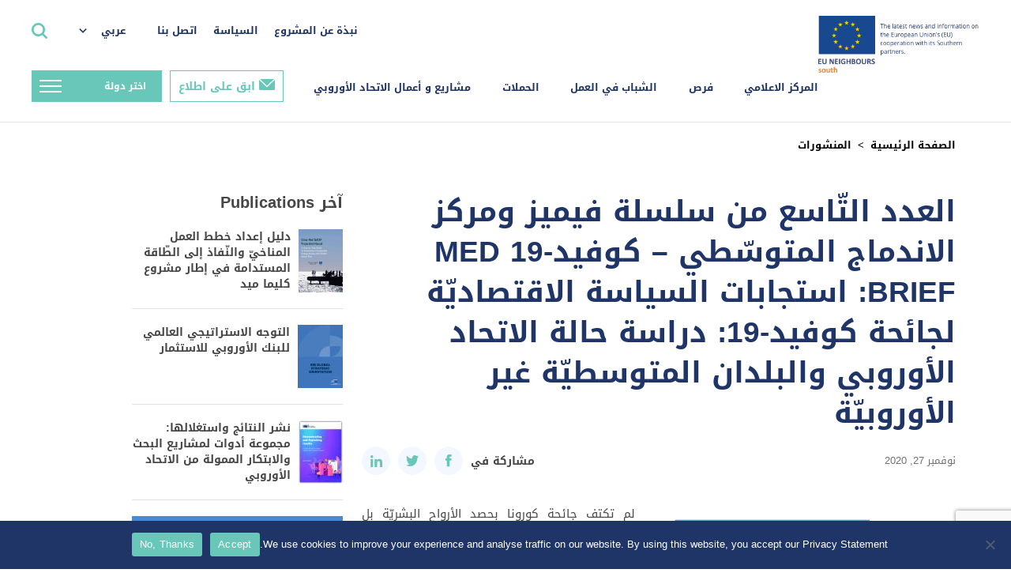

--- FILE ---
content_type: text/html; charset=UTF-8
request_url: https://south.euneighbours.eu/ar/publication/aldd-altwas-mn-slslt-fymyz-wmrkz-alandmaj-almtwswty-kwfyd-19-med/
body_size: 23100
content:
    <!DOCTYPE html>
<html dir="rtl" lang="ar">

    <head>
        <title>العدد التّاسع من سلسلة فيميز ومركز الاندماج المتوسّطي – كوفيد-19 MED BRIEF: استجابات السياسة الاقتصاديّة لجائحة كوفيد-19: دراسة حالة الاتحاد الأوروبي والبلدان المتوسطيّة غير الأوروبيّة - الاتحاد الأوروبي</title>
        <meta http-equiv="Content-Type" content="text/html; charset=utf-8"/>
        <meta http-equiv="content-language" content="en"/>
        <meta name="keywords" content=""/>
        <meta name="title" content=""/>
        <meta name="description" content=""/>
        <meta http-equiv="X-UA-Compatible" content="IE=edge">
        <meta name="viewport" content="width=device-width, initial-scale=1">
        <link rel="image_src" href=""/>
        <link rel="shortcut icon" type="image/x-icon" href=""/><!-- /images/favicon.ico -->
        <meta name='robots' content='index, follow, max-image-preview:large, max-snippet:-1, max-video-preview:-1' />
<link rel="alternate" hreflang="ar" href="https://south.euneighbours.eu/ar/publication/aldd-altwas-mn-slslt-fymyz-wmrkz-alandmaj-almtwswty-kwfyd-19-med/" />
<link rel="alternate" hreflang="en" href="https://south.euneighbours.eu/publication/cmi-femise-covid-19-med-brief-9-economic-policy-responses-covid-19/" />
<link rel="alternate" hreflang="fr" href="https://south.euneighbours.eu/fr/publication/cmi-femise-covid-19-med-brief-9-reponses-de-politique-economique-la/" />
<link rel="alternate" hreflang="x-default" href="https://south.euneighbours.eu/publication/cmi-femise-covid-19-med-brief-9-economic-policy-responses-covid-19/" />

	<!-- This site is optimized with the Yoast SEO plugin v26.5 - https://yoast.com/wordpress/plugins/seo/ -->
	<title>العدد التّاسع من سلسلة فيميز ومركز الاندماج المتوسّطي – كوفيد-19 MED BRIEF: استجابات السياسة الاقتصاديّة لجائحة كوفيد-19: دراسة حالة الاتحاد الأوروبي والبلدان المتوسطيّة غير الأوروبيّة - الاتحاد الأوروبي</title>
	<link rel="canonical" href="https://south.euneighbours.eu/ar/publication/aldd-altwas-mn-slslt-fymyz-wmrkz-alandmaj-almtwswty-kwfyd-19-med/" />
	<meta property="og:locale" content="ar_AR" />
	<meta property="og:type" content="article" />
	<meta property="og:title" content="العدد التّاسع من سلسلة فيميز ومركز الاندماج المتوسّطي – كوفيد-19 MED BRIEF: استجابات السياسة الاقتصاديّة لجائحة كوفيد-19: دراسة حالة الاتحاد الأوروبي والبلدان المتوسطيّة غير الأوروبيّة - الاتحاد الأوروبي" />
	<meta property="og:description" content="لم تكتف جائحة كورونا بحصد الأرواح البشريّة بل تسبّبت أيضا في تراجع اقتصادي عميق على المستوى العالمي وقد استجابت الحكومات من خلال اعتماد حزم من المساعدات الاقتصاديّة للتّخفيف من تداعيات ذلك التّراجع. يتناول هذا العدد بالتّحليل استجابات السياسة الاقتصاديّة التي اعتمدها 21 من ضمن البلدان المتوسطيّة. يشير التّحليل إلى أنّ الحزم التي تمّ اعتمادها كانت [&hellip;]" />
	<meta property="og:url" content="https://south.euneighbours.eu/ar/publication/aldd-altwas-mn-slslt-fymyz-wmrkz-alandmaj-almtwswty-kwfyd-19-med/" />
	<meta property="og:site_name" content="الاتحاد الأوروبي" />
	<meta property="article:publisher" content="https://www.facebook.com/euneighbours/" />
	<meta property="article:modified_time" content="2022-07-08T11:05:38+00:00" />
	<meta property="og:image" content="https://south.euneighbours.eu/wp-content/uploads/2022/03/Capture_21-3.png" />
	<meta property="og:image:width" content="421" />
	<meta property="og:image:height" content="597" />
	<meta property="og:image:type" content="image/png" />
	<meta name="twitter:card" content="summary_large_image" />
	<meta name="twitter:site" content="@euneighbours" />
	<script type="application/ld+json" class="yoast-schema-graph">{"@context":"https://schema.org","@graph":[{"@type":"WebPage","@id":"https://south.euneighbours.eu/ar/publication/aldd-altwas-mn-slslt-fymyz-wmrkz-alandmaj-almtwswty-kwfyd-19-med/","url":"https://south.euneighbours.eu/ar/publication/aldd-altwas-mn-slslt-fymyz-wmrkz-alandmaj-almtwswty-kwfyd-19-med/","name":"العدد التّاسع من سلسلة فيميز ومركز الاندماج المتوسّطي – كوفيد-19 MED BRIEF: استجابات السياسة الاقتصاديّة لجائحة كوفيد-19: دراسة حالة الاتحاد الأوروبي والبلدان المتوسطيّة غير الأوروبيّة - الاتحاد الأوروبي","isPartOf":{"@id":"https://south.euneighbours.eu/#website"},"primaryImageOfPage":{"@id":"https://south.euneighbours.eu/ar/publication/aldd-altwas-mn-slslt-fymyz-wmrkz-alandmaj-almtwswty-kwfyd-19-med/#primaryimage"},"image":{"@id":"https://south.euneighbours.eu/ar/publication/aldd-altwas-mn-slslt-fymyz-wmrkz-alandmaj-almtwswty-kwfyd-19-med/#primaryimage"},"thumbnailUrl":"https://south.euneighbours.eu/wp-content/uploads/2022/03/Capture_21-3.png","datePublished":"2020-11-26T22:00:00+00:00","dateModified":"2022-07-08T11:05:38+00:00","breadcrumb":{"@id":"https://south.euneighbours.eu/ar/publication/aldd-altwas-mn-slslt-fymyz-wmrkz-alandmaj-almtwswty-kwfyd-19-med/#breadcrumb"},"inLanguage":"ar","potentialAction":[{"@type":"ReadAction","target":["https://south.euneighbours.eu/ar/publication/aldd-altwas-mn-slslt-fymyz-wmrkz-alandmaj-almtwswty-kwfyd-19-med/"]}]},{"@type":"ImageObject","inLanguage":"ar","@id":"https://south.euneighbours.eu/ar/publication/aldd-altwas-mn-slslt-fymyz-wmrkz-alandmaj-almtwswty-kwfyd-19-med/#primaryimage","url":"https://south.euneighbours.eu/wp-content/uploads/2022/03/Capture_21-3.png","contentUrl":"https://south.euneighbours.eu/wp-content/uploads/2022/03/Capture_21-3.png","width":421,"height":597},{"@type":"BreadcrumbList","@id":"https://south.euneighbours.eu/ar/publication/aldd-altwas-mn-slslt-fymyz-wmrkz-alandmaj-almtwswty-kwfyd-19-med/#breadcrumb","itemListElement":[{"@type":"ListItem","position":1,"name":"Home","item":"https://south.euneighbours.eu/ar/home-page/"},{"@type":"ListItem","position":2,"name":"Publications","item":"https://south.euneighbours.eu/publication/"},{"@type":"ListItem","position":3,"name":"العدد التّاسع من سلسلة فيميز ومركز الاندماج المتوسّطي – كوفيد-19 MED BRIEF: استجابات السياسة الاقتصاديّة لجائحة كوفيد-19: دراسة حالة الاتحاد الأوروبي والبلدان المتوسطيّة غير الأوروبيّة"}]},{"@type":"WebSite","@id":"https://south.euneighbours.eu/#website","url":"https://south.euneighbours.eu/","name":"الاتحاد الأوروبي","description":"","publisher":{"@id":"https://south.euneighbours.eu/#organization"},"potentialAction":[{"@type":"SearchAction","target":{"@type":"EntryPoint","urlTemplate":"https://south.euneighbours.eu/?s={search_term_string}"},"query-input":{"@type":"PropertyValueSpecification","valueRequired":true,"valueName":"search_term_string"}}],"inLanguage":"ar"},{"@type":"Organization","@id":"https://south.euneighbours.eu/#organization","name":"الاتحاد الأوروبي","url":"https://south.euneighbours.eu/","logo":{"@type":"ImageObject","inLanguage":"ar","@id":"https://south.euneighbours.eu/#/schema/logo/image/","url":"https://south.euneighbours.eu/wp-content/uploads/2021/12/Logo.png","contentUrl":"https://south.euneighbours.eu/wp-content/uploads/2021/12/Logo.png","width":325,"height":114,"caption":"الاتحاد الأوروبي"},"image":{"@id":"https://south.euneighbours.eu/#/schema/logo/image/"},"sameAs":["https://www.facebook.com/euneighbours/","https://x.com/euneighbours","https://www.linkedin.com/company/euneighbours-south/","https://www.youtube.com/EUNEIGHBOURS","https://www.instagram.com/euneighbourssouth/","https://www.flickr.com/photos/euneighbours-south/"]}]}</script>
	<!-- / Yoast SEO plugin. -->


<link rel="alternate" type="application/rss+xml" title="الاتحاد الأوروبي &laquo; الخلاصة" href="https://south.euneighbours.eu/ar/feed/" />
<link rel="alternate" type="application/rss+xml" title="الاتحاد الأوروبي &laquo; خلاصة التعليقات" href="https://south.euneighbours.eu/ar/comments/feed/" />
<link rel="alternate" type="application/rss+xml" title="الاتحاد الأوروبي &laquo; العدد التّاسع من سلسلة فيميز ومركز الاندماج المتوسّطي – كوفيد-19 MED BRIEF: استجابات السياسة الاقتصاديّة لجائحة كوفيد-19: دراسة حالة الاتحاد الأوروبي والبلدان المتوسطيّة غير الأوروبيّة خلاصة التعليقات" href="https://south.euneighbours.eu/ar/publication/aldd-altwas-mn-slslt-fymyz-wmrkz-alandmaj-almtwswty-kwfyd-19-med/feed/" />
<link rel="alternate" title="oEmbed (JSON)" type="application/json+oembed" href="https://south.euneighbours.eu/ar/wp-json/oembed/1.0/embed?url=https%3A%2F%2Fsouth.euneighbours.eu%2Far%2Fpublication%2Faldd-altwas-mn-slslt-fymyz-wmrkz-alandmaj-almtwswty-kwfyd-19-med%2F" />
<link rel="alternate" title="oEmbed (XML)" type="text/xml+oembed" href="https://south.euneighbours.eu/ar/wp-json/oembed/1.0/embed?url=https%3A%2F%2Fsouth.euneighbours.eu%2Far%2Fpublication%2Faldd-altwas-mn-slslt-fymyz-wmrkz-alandmaj-almtwswty-kwfyd-19-med%2F&#038;format=xml" />
		<style>
			.lazyload,
			.lazyloading {
				max-width: 100%;
			}
		</style>
		<style id='wp-img-auto-sizes-contain-inline-css'>
img:is([sizes=auto i],[sizes^="auto," i]){contain-intrinsic-size:3000px 1500px}
/*# sourceURL=wp-img-auto-sizes-contain-inline-css */
</style>
<style id='wp-emoji-styles-inline-css'>

	img.wp-smiley, img.emoji {
		display: inline !important;
		border: none !important;
		box-shadow: none !important;
		height: 1em !important;
		width: 1em !important;
		margin: 0 0.07em !important;
		vertical-align: -0.1em !important;
		background: none !important;
		padding: 0 !important;
	}
/*# sourceURL=wp-emoji-styles-inline-css */
</style>
<link rel='stylesheet' id='wp-block-library-rtl-css' href='https://south.euneighbours.eu/wp-includes/css/dist/block-library/style-rtl.min.css?ver=8e69e57a32ab5eded85e005c0f0bf0ac' media='all' />
<style id='global-styles-inline-css'>
:root{--wp--preset--aspect-ratio--square: 1;--wp--preset--aspect-ratio--4-3: 4/3;--wp--preset--aspect-ratio--3-4: 3/4;--wp--preset--aspect-ratio--3-2: 3/2;--wp--preset--aspect-ratio--2-3: 2/3;--wp--preset--aspect-ratio--16-9: 16/9;--wp--preset--aspect-ratio--9-16: 9/16;--wp--preset--color--black: #000000;--wp--preset--color--cyan-bluish-gray: #abb8c3;--wp--preset--color--white: #ffffff;--wp--preset--color--pale-pink: #f78da7;--wp--preset--color--vivid-red: #cf2e2e;--wp--preset--color--luminous-vivid-orange: #ff6900;--wp--preset--color--luminous-vivid-amber: #fcb900;--wp--preset--color--light-green-cyan: #7bdcb5;--wp--preset--color--vivid-green-cyan: #00d084;--wp--preset--color--pale-cyan-blue: #8ed1fc;--wp--preset--color--vivid-cyan-blue: #0693e3;--wp--preset--color--vivid-purple: #9b51e0;--wp--preset--gradient--vivid-cyan-blue-to-vivid-purple: linear-gradient(135deg,rgb(6,147,227) 0%,rgb(155,81,224) 100%);--wp--preset--gradient--light-green-cyan-to-vivid-green-cyan: linear-gradient(135deg,rgb(122,220,180) 0%,rgb(0,208,130) 100%);--wp--preset--gradient--luminous-vivid-amber-to-luminous-vivid-orange: linear-gradient(135deg,rgb(252,185,0) 0%,rgb(255,105,0) 100%);--wp--preset--gradient--luminous-vivid-orange-to-vivid-red: linear-gradient(135deg,rgb(255,105,0) 0%,rgb(207,46,46) 100%);--wp--preset--gradient--very-light-gray-to-cyan-bluish-gray: linear-gradient(135deg,rgb(238,238,238) 0%,rgb(169,184,195) 100%);--wp--preset--gradient--cool-to-warm-spectrum: linear-gradient(135deg,rgb(74,234,220) 0%,rgb(151,120,209) 20%,rgb(207,42,186) 40%,rgb(238,44,130) 60%,rgb(251,105,98) 80%,rgb(254,248,76) 100%);--wp--preset--gradient--blush-light-purple: linear-gradient(135deg,rgb(255,206,236) 0%,rgb(152,150,240) 100%);--wp--preset--gradient--blush-bordeaux: linear-gradient(135deg,rgb(254,205,165) 0%,rgb(254,45,45) 50%,rgb(107,0,62) 100%);--wp--preset--gradient--luminous-dusk: linear-gradient(135deg,rgb(255,203,112) 0%,rgb(199,81,192) 50%,rgb(65,88,208) 100%);--wp--preset--gradient--pale-ocean: linear-gradient(135deg,rgb(255,245,203) 0%,rgb(182,227,212) 50%,rgb(51,167,181) 100%);--wp--preset--gradient--electric-grass: linear-gradient(135deg,rgb(202,248,128) 0%,rgb(113,206,126) 100%);--wp--preset--gradient--midnight: linear-gradient(135deg,rgb(2,3,129) 0%,rgb(40,116,252) 100%);--wp--preset--font-size--small: 13px;--wp--preset--font-size--medium: 20px;--wp--preset--font-size--large: 36px;--wp--preset--font-size--x-large: 42px;--wp--preset--spacing--20: 0.44rem;--wp--preset--spacing--30: 0.67rem;--wp--preset--spacing--40: 1rem;--wp--preset--spacing--50: 1.5rem;--wp--preset--spacing--60: 2.25rem;--wp--preset--spacing--70: 3.38rem;--wp--preset--spacing--80: 5.06rem;--wp--preset--shadow--natural: 6px 6px 9px rgba(0, 0, 0, 0.2);--wp--preset--shadow--deep: 12px 12px 50px rgba(0, 0, 0, 0.4);--wp--preset--shadow--sharp: 6px 6px 0px rgba(0, 0, 0, 0.2);--wp--preset--shadow--outlined: 6px 6px 0px -3px rgb(255, 255, 255), 6px 6px rgb(0, 0, 0);--wp--preset--shadow--crisp: 6px 6px 0px rgb(0, 0, 0);}:where(.is-layout-flex){gap: 0.5em;}:where(.is-layout-grid){gap: 0.5em;}body .is-layout-flex{display: flex;}.is-layout-flex{flex-wrap: wrap;align-items: center;}.is-layout-flex > :is(*, div){margin: 0;}body .is-layout-grid{display: grid;}.is-layout-grid > :is(*, div){margin: 0;}:where(.wp-block-columns.is-layout-flex){gap: 2em;}:where(.wp-block-columns.is-layout-grid){gap: 2em;}:where(.wp-block-post-template.is-layout-flex){gap: 1.25em;}:where(.wp-block-post-template.is-layout-grid){gap: 1.25em;}.has-black-color{color: var(--wp--preset--color--black) !important;}.has-cyan-bluish-gray-color{color: var(--wp--preset--color--cyan-bluish-gray) !important;}.has-white-color{color: var(--wp--preset--color--white) !important;}.has-pale-pink-color{color: var(--wp--preset--color--pale-pink) !important;}.has-vivid-red-color{color: var(--wp--preset--color--vivid-red) !important;}.has-luminous-vivid-orange-color{color: var(--wp--preset--color--luminous-vivid-orange) !important;}.has-luminous-vivid-amber-color{color: var(--wp--preset--color--luminous-vivid-amber) !important;}.has-light-green-cyan-color{color: var(--wp--preset--color--light-green-cyan) !important;}.has-vivid-green-cyan-color{color: var(--wp--preset--color--vivid-green-cyan) !important;}.has-pale-cyan-blue-color{color: var(--wp--preset--color--pale-cyan-blue) !important;}.has-vivid-cyan-blue-color{color: var(--wp--preset--color--vivid-cyan-blue) !important;}.has-vivid-purple-color{color: var(--wp--preset--color--vivid-purple) !important;}.has-black-background-color{background-color: var(--wp--preset--color--black) !important;}.has-cyan-bluish-gray-background-color{background-color: var(--wp--preset--color--cyan-bluish-gray) !important;}.has-white-background-color{background-color: var(--wp--preset--color--white) !important;}.has-pale-pink-background-color{background-color: var(--wp--preset--color--pale-pink) !important;}.has-vivid-red-background-color{background-color: var(--wp--preset--color--vivid-red) !important;}.has-luminous-vivid-orange-background-color{background-color: var(--wp--preset--color--luminous-vivid-orange) !important;}.has-luminous-vivid-amber-background-color{background-color: var(--wp--preset--color--luminous-vivid-amber) !important;}.has-light-green-cyan-background-color{background-color: var(--wp--preset--color--light-green-cyan) !important;}.has-vivid-green-cyan-background-color{background-color: var(--wp--preset--color--vivid-green-cyan) !important;}.has-pale-cyan-blue-background-color{background-color: var(--wp--preset--color--pale-cyan-blue) !important;}.has-vivid-cyan-blue-background-color{background-color: var(--wp--preset--color--vivid-cyan-blue) !important;}.has-vivid-purple-background-color{background-color: var(--wp--preset--color--vivid-purple) !important;}.has-black-border-color{border-color: var(--wp--preset--color--black) !important;}.has-cyan-bluish-gray-border-color{border-color: var(--wp--preset--color--cyan-bluish-gray) !important;}.has-white-border-color{border-color: var(--wp--preset--color--white) !important;}.has-pale-pink-border-color{border-color: var(--wp--preset--color--pale-pink) !important;}.has-vivid-red-border-color{border-color: var(--wp--preset--color--vivid-red) !important;}.has-luminous-vivid-orange-border-color{border-color: var(--wp--preset--color--luminous-vivid-orange) !important;}.has-luminous-vivid-amber-border-color{border-color: var(--wp--preset--color--luminous-vivid-amber) !important;}.has-light-green-cyan-border-color{border-color: var(--wp--preset--color--light-green-cyan) !important;}.has-vivid-green-cyan-border-color{border-color: var(--wp--preset--color--vivid-green-cyan) !important;}.has-pale-cyan-blue-border-color{border-color: var(--wp--preset--color--pale-cyan-blue) !important;}.has-vivid-cyan-blue-border-color{border-color: var(--wp--preset--color--vivid-cyan-blue) !important;}.has-vivid-purple-border-color{border-color: var(--wp--preset--color--vivid-purple) !important;}.has-vivid-cyan-blue-to-vivid-purple-gradient-background{background: var(--wp--preset--gradient--vivid-cyan-blue-to-vivid-purple) !important;}.has-light-green-cyan-to-vivid-green-cyan-gradient-background{background: var(--wp--preset--gradient--light-green-cyan-to-vivid-green-cyan) !important;}.has-luminous-vivid-amber-to-luminous-vivid-orange-gradient-background{background: var(--wp--preset--gradient--luminous-vivid-amber-to-luminous-vivid-orange) !important;}.has-luminous-vivid-orange-to-vivid-red-gradient-background{background: var(--wp--preset--gradient--luminous-vivid-orange-to-vivid-red) !important;}.has-very-light-gray-to-cyan-bluish-gray-gradient-background{background: var(--wp--preset--gradient--very-light-gray-to-cyan-bluish-gray) !important;}.has-cool-to-warm-spectrum-gradient-background{background: var(--wp--preset--gradient--cool-to-warm-spectrum) !important;}.has-blush-light-purple-gradient-background{background: var(--wp--preset--gradient--blush-light-purple) !important;}.has-blush-bordeaux-gradient-background{background: var(--wp--preset--gradient--blush-bordeaux) !important;}.has-luminous-dusk-gradient-background{background: var(--wp--preset--gradient--luminous-dusk) !important;}.has-pale-ocean-gradient-background{background: var(--wp--preset--gradient--pale-ocean) !important;}.has-electric-grass-gradient-background{background: var(--wp--preset--gradient--electric-grass) !important;}.has-midnight-gradient-background{background: var(--wp--preset--gradient--midnight) !important;}.has-small-font-size{font-size: var(--wp--preset--font-size--small) !important;}.has-medium-font-size{font-size: var(--wp--preset--font-size--medium) !important;}.has-large-font-size{font-size: var(--wp--preset--font-size--large) !important;}.has-x-large-font-size{font-size: var(--wp--preset--font-size--x-large) !important;}
/*# sourceURL=global-styles-inline-css */
</style>

<style id='classic-theme-styles-inline-css'>
/*! This file is auto-generated */
.wp-block-button__link{color:#fff;background-color:#32373c;border-radius:9999px;box-shadow:none;text-decoration:none;padding:calc(.667em + 2px) calc(1.333em + 2px);font-size:1.125em}.wp-block-file__button{background:#32373c;color:#fff;text-decoration:none}
/*# sourceURL=/wp-includes/css/classic-themes.min.css */
</style>
<link rel='stylesheet' id='contact-form-7-css' href='https://south.euneighbours.eu/wp-content/plugins/contact-form-7/includes/css/styles.css?ver=6.1.4' media='all' />
<link rel='stylesheet' id='contact-form-7-rtl-css' href='https://south.euneighbours.eu/wp-content/plugins/contact-form-7/includes/css/styles-rtl.css?ver=6.1.4' media='all' />
<link rel='stylesheet' id='cookie-notice-front-css' href='https://south.euneighbours.eu/wp-content/plugins/cookie-notice/css/front.min.css?ver=2.5.10' media='all' />
<link rel='stylesheet' id='evcf7-front-style-css' href='https://south.euneighbours.eu/wp-content/plugins/email-verification-for-contact-form-7/assets/css/front-style.css?ver=2.2' media='all' />
<link rel='stylesheet' id='wpml-legacy-dropdown-click-0-css' href='https://south.euneighbours.eu/wp-content/plugins/sitepress-multilingual-cms/templates/language-switchers/legacy-dropdown-click/style.min.css?ver=1' media='all' />
<link rel='stylesheet' id='plugins-css' href='https://south.euneighbours.eu/wp-content/themes/eu-neighbors/styles/plugins.css?ver=1768362402' media='all' />
<link rel='stylesheet' id='grid-reset-css' href='https://south.euneighbours.eu/wp-content/themes/eu-neighbors/ProductionToolkit/components/grid-reset.css?ver=1768362402' media='all' />
<link rel='stylesheet' id='bootstrap-grid-css' href='https://south.euneighbours.eu/wp-content/themes/eu-neighbors/ProductionToolkit/components/bootstrap-grid.min.css?ver=1768362402' media='all' />
<link rel='stylesheet' id='toolkit-css' href='https://south.euneighbours.eu/wp-content/themes/eu-neighbors/ProductionToolkit/components/toolkit.css?ver=1768362402' media='all' />
<link rel='stylesheet' id='eu-dev-css-css' href='https://south.euneighbours.eu/wp-content/themes/eu-neighbors/styles/dev.css?ver=1768362402' media='all' />
<link rel='stylesheet' id='eu-ar-css-css' href='https://south.euneighbours.eu/wp-content/themes/eu-neighbors/styles/eu-ar.css?ver=1768362402' media='all' />
<link rel='stylesheet' id='eu-neighbors-style-css' href='https://south.euneighbours.eu/wp-content/themes/eu-neighbors/styles/eu-ar-responsive.css?ver=1768362402' media='all' />
<link rel='stylesheet' id='eu-light-box-css' href='https://south.euneighbours.eu/wp-content/themes/eu-neighbors/styles/eu-light-box.css?ver=1768362402' media='all' />
<link rel='stylesheet' id='jvcf7_client_css-css' href='https://south.euneighbours.eu/wp-content/plugins/jquery-validation-for-contact-form-7/includes/assets/css/jvcf7_client.css?ver=5.4.2' media='all' />
<script id="wpml-cookie-js-extra">
var wpml_cookies = {"wp-wpml_current_language":{"value":"ar","expires":1,"path":"/"}};
var wpml_cookies = {"wp-wpml_current_language":{"value":"ar","expires":1,"path":"/"}};
//# sourceURL=wpml-cookie-js-extra
</script>
<script src="https://south.euneighbours.eu/wp-content/plugins/sitepress-multilingual-cms/res/js/cookies/language-cookie.js?ver=486900" id="wpml-cookie-js" defer data-wp-strategy="defer"></script>
<script id="cookie-notice-front-js-before">
var cnArgs = {"ajaxUrl":"https:\/\/south.euneighbours.eu\/wp-admin\/admin-ajax.php","nonce":"d5875c85f2","hideEffect":"fade","position":"bottom","onScroll":false,"onScrollOffset":100,"onClick":false,"cookieName":"cookie_notice_accepted","cookieTime":2592000,"cookieTimeRejected":2592000,"globalCookie":false,"redirection":false,"cache":false,"revokeCookies":false,"revokeCookiesOpt":"automatic"};

//# sourceURL=cookie-notice-front-js-before
</script>
<script src="https://south.euneighbours.eu/wp-content/plugins/cookie-notice/js/front.min.js?ver=2.5.10" id="cookie-notice-front-js"></script>
<script src="https://south.euneighbours.eu/wp-includes/js/jquery/jquery.min.js?ver=3.7.1" id="jquery-core-js"></script>
<script src="https://south.euneighbours.eu/wp-includes/js/jquery/jquery-migrate.min.js?ver=3.4.1" id="jquery-migrate-js"></script>
<script src="https://south.euneighbours.eu/wp-content/plugins/news-alert-subscription/assets/js/front.js?ver=1768362403" id="wp-subscribe-js-js"></script>
<script src="https://south.euneighbours.eu/wp-content/plugins/sitepress-multilingual-cms/templates/language-switchers/legacy-dropdown-click/script.min.js?ver=1" id="wpml-legacy-dropdown-click-0-js"></script>
<script src="https://south.euneighbours.eu/wp-content/themes/eu-neighbors/scripts/jquery-3.6.0.js?ver=1768362402" id="eu-jquery-js"></script>
<link rel="https://api.w.org/" href="https://south.euneighbours.eu/ar/wp-json/" /><link rel="alternate" title="JSON" type="application/json" href="https://south.euneighbours.eu/ar/wp-json/wp/v2/publication/172189" /><meta name="generator" content="WPML ver:4.8.6 stt:5,1,4;" />
                <style type="text/css">
                    .evcf7_email_sent{ color: #ffffff; }.evcf7_error_sending_mail{ color: #dc3232; }                </style>
            <script type="text/javascript">
           var ajaxurl = "https://south.euneighbours.eu/wp-admin/admin-ajax.php";
         </script>		<script>
			document.documentElement.className = document.documentElement.className.replace('no-js', 'js');
		</script>
				<style>
			.no-js img.lazyload {
				display: none;
			}

			figure.wp-block-image img.lazyloading {
				min-width: 150px;
			}

			.lazyload,
			.lazyloading {
				--smush-placeholder-width: 100px;
				--smush-placeholder-aspect-ratio: 1/1;
				width: var(--smush-image-width, var(--smush-placeholder-width)) !important;
				aspect-ratio: var(--smush-image-aspect-ratio, var(--smush-placeholder-aspect-ratio)) !important;
			}

						.lazyload, .lazyloading {
				opacity: 0;
			}

			.lazyloaded {
				opacity: 1;
				transition: opacity 400ms;
				transition-delay: 0ms;
			}

					</style>
		<link rel="pingback" href="https://south.euneighbours.eu/xmlrpc.php"><link rel="icon" href="https://south.euneighbours.eu/wp-content/uploads/2022/06/cropped-eu_flag_140x100-32x32.png" sizes="32x32" />
<link rel="icon" href="https://south.euneighbours.eu/wp-content/uploads/2022/06/cropped-eu_flag_140x100-192x192.png" sizes="192x192" />
<link rel="apple-touch-icon" href="https://south.euneighbours.eu/wp-content/uploads/2022/06/cropped-eu_flag_140x100-180x180.png" />
<meta name="msapplication-TileImage" content="https://south.euneighbours.eu/wp-content/uploads/2022/06/cropped-eu_flag_140x100-270x270.png" />
        <!--- Responsive Stuff -->
        <link rel="apple-touch-icon" href=""><!-- /images/mobileicon.png -->
        <meta name="HandheldFriendly" content="True">
        <meta name="MobileOptimized" content="1100">
        <meta name="viewport" content="user-scalable=no, width=device-width, initial-scale=1.0, maximum-scale=1.0"/>
        <!-- HTML5 Shim and Respond.js IE8 support of HTML5 elements and media queries -->
        <!--[if lt IE 9]>
        <script src="https://oss.maxcdn.com/html5shiv/3.7.2/html5shiv.min.js"></script>
        <script src="https://oss.maxcdn.com/respond/1.4.2/respond.min.js"></script>
        <![endif]-->

        <script>
            (function (i, s, o, g, r, a, m) {
                i["GoogleAnalyticsObject"] = r;
                i[r] = i[r] || function () {
                    (i[r].q = i[r].q || []).push(arguments)
                }, i[r].l = 1 * new Date();
                a = s.createElement(o), m = s.getElementsByTagName(o)[0];
                a.async = 1;
                a.src = g;
                m.parentNode.insertBefore(a, m)
            })(window, document, "script", "//www.google-analytics.com/analytics.js", "ga");
            ga("create", "UA-8587549-1", {
                "cookieDomain": "auto"
            });
            ga("set", "anonymizeIp", true);
            ga("send", "pageview");
        </script>

        <!-- Google Tag Manager -->
        <script>
            (function (w, d, s, l, i) {
                w[l] = w[l] || [];
                w[l].push({
                    'gtm.start': new Date().getTime(),
                    event: 'gtm.js'
                });
                var f = d.getElementsByTagName(s)[0],
                    j = d.createElement(s),
                    dl = l != 'dataLayer' ? '&l=' + l : '';
                j.async = true;
                j.src =
                    'https://www.googletagmanager.com/gtm.js?id=' + i + dl;
                f.parentNode.insertBefore(j, f);
            })(window, document, 'script', 'dataLayer', 'GTM-52QRKLC');
        </script>
        <!-- End Google Tag Manager -->
        <!-- Facebook Pixel Code -->
        <script>
            !function (f, b, e, v, n, t, s) {
                if (f.fbq) return;
                n = f.fbq = function () {
                    n.callMethod ?
                        n.callMethod.apply(n, arguments) : n.queue.push(arguments)
                };
                if (!f._fbq) f._fbq = n;
                n.push = n;
                n.loaded = !0;
                n.version = '2.0';
                n.queue = [];
                t = b.createElement(e);
                t.async = !0;
                t.src = v;
                s = b.getElementsByTagName(e)[0];
                s.parentNode.insertBefore(t, s)
            }(window,
                document, 'script', 'https://connect.facebook.net/en_US/fbevents.js');
            fbq('init', '418507008512000'); // Insert your pixel ID here.
            fbq('track', 'PageView');
        </script>
        <noscript><img height="1" width="1" style="display:none"
                       src="https://www.facebook.com/tr?id=418507008512000&ev=PageView&noscript=1"/></noscript>
        <!-- DO NOT MODIFY -->
        <!-- End Facebook Pixel Code -->
    </head>

<body data-rsssl=1>
<!-- Google Tag Manager (noscript) -->
<noscript>
    <iframe data-src="https://www.googletagmanager.com/ns.html?id=GTM-52QRKLC" height="0" width="0"
            style="display:none;visibility:hidden" src="[data-uri]" class="lazyload" data-load-mode="1"></iframe>
</noscript>
<!-- End Google Tag Manager (noscript) -->

<div id="fb-root"></div>
<script>
    (function (d, s, id) {
        var js, fjs = d.getElementsByTagName(s)[0];
        if (d.getElementById(id)) return;
        js = d.createElement(s);
        js.id = id;
        js.src = "//connect.facebook.net/en_US/sdk.js#xfbml=1&version=v2.8";
        fjs.parentNode.insertBefore(js, fjs);
    }(document, 'script', 'facebook-jssdk'));
</script>

<header>
    <div class="header">
        <div class="container-fluid">
            <div class="nav">
                <div class="nav_left">
                    <a href="https://south.euneighbours.eu/ar//home-page">
                        <div class="logoHolder"></div>
                    </a>
                </div>
                <div class="nav_right">
                    <div class="rightMenu">
                        <div class="secondary_menu">
                            <ul>
                                <li class="">
                                    <a href="https://south.euneighbours.eu/ar/about-the-program/">نبذة عن المشروع</a>
                                                                    </li>

                            
                                <li class="">
                                    <a href="https://south.euneighbours.eu/ar/%d8%a7%d9%84%d8%b3%d9%8a%d8%a7%d8%b3%d8%a9/">السياسة</a>
                                                                    </li>

                            
                                <li class="">
                                    <a href="https://south.euneighbours.eu/ar/%d8%a7%d8%aa%d8%b5%d9%84-%d8%a8%d9%86%d8%a7/">اتصل بنا</a>
                                                                    </li>

                                                        </ul>
                        </div>
                        <div class="languageSwicther">
                            <div class="dropDown">
                                
<div class="wpml-ls-statics-shortcode_actions wpml-ls wpml-ls-rtl wpml-ls-legacy-dropdown-click js-wpml-ls-legacy-dropdown-click">
	<ul role="menu">

		<li class="wpml-ls-slot-shortcode_actions wpml-ls-item wpml-ls-item-ar wpml-ls-current-language wpml-ls-first-item wpml-ls-item-legacy-dropdown-click" role="none">

			<a href="#" class="js-wpml-ls-item-toggle wpml-ls-item-toggle" role="menuitem" title="التبديل إلى عربي">
                <span class="wpml-ls-native" role="menuitem">عربي</span></a>

			<ul class="js-wpml-ls-sub-menu wpml-ls-sub-menu" role="menu">
				
					<li class="wpml-ls-slot-shortcode_actions wpml-ls-item wpml-ls-item-en" role="none">
						<a href="https://south.euneighbours.eu/publication/cmi-femise-covid-19-med-brief-9-economic-policy-responses-covid-19/" class="wpml-ls-link" role="menuitem" aria-label="التبديل إلى English" title="التبديل إلى English">
                            <span class="wpml-ls-native" lang="en">English</span></a>
					</li>

				
					<li class="wpml-ls-slot-shortcode_actions wpml-ls-item wpml-ls-item-fr wpml-ls-last-item" role="none">
						<a href="https://south.euneighbours.eu/fr/publication/cmi-femise-covid-19-med-brief-9-reponses-de-politique-economique-la/" class="wpml-ls-link" role="menuitem" aria-label="التبديل إلى Français" title="التبديل إلى Français">
                            <span class="wpml-ls-native" lang="fr">Français</span></a>
					</li>

							</ul>

		</li>

	</ul>
</div>
                            </div>
                        </div>
                        <div class="searchDiv">
    <a class="searchBtn"></a>
    <div class="form_pop_up">
        <div class="container">
            <a class="closeSearch" href="javascript:closeSearchPopup();"></a>
            <form role="search" method="get" class="search-form" action="https://south.euneighbours.eu/ar/">
                <label>
                    <span class="screen-reader-text">البحث عن:</span>
                    <input type="search" class="search-field" placeholder="ابحث..." value="" name="s" title="البحث عن:" pattern="[A-Za-z].{3, }"  required="required" />
                </label>
                <input type="submit" class="search-submit" value="بحث" />
            </form>
        </div>
    </div>

</div>                    </div>
                    <div class="center_nav">
                        <div class="MainMenu">
                            <ul>
                                                                                <li class="hasSubMenu">
                                                                                                        <a href="#">المركز الاعلامي</a>
                                                                                                                    <div class="megaMenu">
                                                                    <div class="container">
                                                                        <div class="row">
                                                                            <div class="col-md-2">
                                                                                <div class="navigation">
                                                                                    <ul>
                                                                                        <li class=""><a href="https://south.euneighbours.eu/ar/news">الأخبار</a></li><li><a href="https://south.euneighbours.eu/ar/event">الأحداث</a></li><li><a href="https://south.euneighbours.eu/ar/publication">المنشورات</a></li><li><a href="https://south.euneighbours.eu/ar/story">قصص</a></li><li><a href="https://south.euneighbours.eu/ar/campaigns-to-filter-ecard/">البطاقات الإلكترونية</a></li><li><a href="https://south.euneighbours.eu/ar/video">فيديو</a></li><li><a href="https://south.euneighbours.eu/ar/photostory">القصة في صورة</a></li><li><a href="https://south.euneighbours.eu/ar/%d8%a7%d8%b3%d8%aa%d8%b7%d9%84%d8%a7%d8%b9%d8%a7%d8%aa-%d8%a7%d9%84%d8%b1%d8%a3%d9%8a/">استطلاعات الرأي</a></li>                                                                                    </ul>
                                                                                </div>
                                                                            </div>


                                                                            <div class="col-md-10 submenuListing">
                                                                                                                                                                    <div class="tab news"
                                                                                         data-mh="tabHeight"
                                                                                         id="tab0">
                                                                                        <ul class="row">
                                                                                                                                                                                            <li class="col-3">
                                                                                                    <div class="listingItem box-item">
                                                                                                        <div class="listingImage">
                                                                                                            <a href="https://south.euneighbours.eu/ar/news/%d9%85%d8%ac%d9%84%d8%b3-%d8%a5%d8%af%d8%a7%d8%b1%d8%a9-%d8%b5%d9%86%d8%af%d9%88%d9%82-%d9%85%d8%af%d8%af-%d9%8a%d8%b3%d8%aa%d8%b9%d8%b1%d8%b6-%d8%b9%d8%b4%d8%b1-%d8%b3%d9%86%d9%88%d8%a7%d8%aa-%d9%85/"
                                                                                                               target="_blank">
                                                                                                                
                                                                                                                        <img data-src="https://south.euneighbours.eu/wp-content/uploads/2025/12/EUTF-10years-242x163.jpg" src="[data-uri]" class="lazyload" style="--smush-placeholder-width: 242px; --smush-placeholder-aspect-ratio: 242/163;">
                                                                                                                                                                                                                                </a>
                                                                                                        </div>
                                                                                                        <div class="listingInfos">
                                                                                                            <!-- 	<div class="category"></div> -->
                                                                                                            <h3 class="listingTitle">
                                                                                                                <a href="https://south.euneighbours.eu/ar/news/%d9%85%d8%ac%d9%84%d8%b3-%d8%a5%d8%af%d8%a7%d8%b1%d8%a9-%d8%b5%d9%86%d8%af%d9%88%d9%82-%d9%85%d8%af%d8%af-%d9%8a%d8%b3%d8%aa%d8%b9%d8%b1%d8%b6-%d8%b9%d8%b4%d8%b1-%d8%b3%d9%86%d9%88%d8%a7%d8%aa-%d9%85/">
                                                                                                                    مجلس إدارة صندوق مدد يستعرض عشر سنوات من الدعم الأوروبي للاجئين السوريين والمجتمعات المضيفة                                                                                                                </a>
                                                                                                            </h3>
                                                                                                            <div class="listingLink">
                                                                                                                <a href="https://south.euneighbours.eu/ar/news/%d9%85%d8%ac%d9%84%d8%b3-%d8%a5%d8%af%d8%a7%d8%b1%d8%a9-%d8%b5%d9%86%d8%af%d9%88%d9%82-%d9%85%d8%af%d8%af-%d9%8a%d8%b3%d8%aa%d8%b9%d8%b1%d8%b6-%d8%b9%d8%b4%d8%b1-%d8%b3%d9%86%d9%88%d8%a7%d8%aa-%d9%85/"
                                                                                                                   class="link">
                                                                                                                    اقرأ المزيد                                                                                                                </a>
                                                                                                            </div>
                                                                                                        </div>
                                                                                                    </div>
                                                                                                </li>
                                                                                                                                                                                            <li class="col-3">
                                                                                                    <div class="listingItem box-item">
                                                                                                        <div class="listingImage">
                                                                                                            <a href="https://south.euneighbours.eu/ar/news/%d8%b2%d9%8a%d8%a7%d8%b1%d8%a9-%d8%a7%d9%84%d9%85%d9%85%d8%ab%d9%84%d8%a9-%d8%a7%d9%84%d8%ae%d8%a7%d8%b5%d8%a9-%d9%84%d9%84%d8%a7%d8%aa%d8%ad%d8%a7%d8%af-%d8%a7%d9%84%d8%a3%d9%88%d8%b1%d9%88%d8%a8-2/"
                                                                                                               target="_blank">
                                                                                                                
                                                                                                                        <img data-src="https://south.euneighbours.eu/wp-content/uploads/2025/12/EUSR-for-Human-Rights-Visit-to-Egypt-242x163.png" src="[data-uri]" class="lazyload" style="--smush-placeholder-width: 242px; --smush-placeholder-aspect-ratio: 242/163;">
                                                                                                                                                                                                                                </a>
                                                                                                        </div>
                                                                                                        <div class="listingInfos">
                                                                                                            <!-- 	<div class="category"></div> -->
                                                                                                            <h3 class="listingTitle">
                                                                                                                <a href="https://south.euneighbours.eu/ar/news/%d8%b2%d9%8a%d8%a7%d8%b1%d8%a9-%d8%a7%d9%84%d9%85%d9%85%d8%ab%d9%84%d8%a9-%d8%a7%d9%84%d8%ae%d8%a7%d8%b5%d8%a9-%d9%84%d9%84%d8%a7%d8%aa%d8%ad%d8%a7%d8%af-%d8%a7%d9%84%d8%a3%d9%88%d8%b1%d9%88%d8%a8-2/">
                                                                                                                    زيارة الممثلة الخاصة للاتحاد الأوروبي لحقوق الإنسان إلى مصر                                                                                                                </a>
                                                                                                            </h3>
                                                                                                            <div class="listingLink">
                                                                                                                <a href="https://south.euneighbours.eu/ar/news/%d8%b2%d9%8a%d8%a7%d8%b1%d8%a9-%d8%a7%d9%84%d9%85%d9%85%d8%ab%d9%84%d8%a9-%d8%a7%d9%84%d8%ae%d8%a7%d8%b5%d8%a9-%d9%84%d9%84%d8%a7%d8%aa%d8%ad%d8%a7%d8%af-%d8%a7%d9%84%d8%a3%d9%88%d8%b1%d9%88%d8%a8-2/"
                                                                                                                   class="link">
                                                                                                                    اقرأ المزيد                                                                                                                </a>
                                                                                                            </div>
                                                                                                        </div>
                                                                                                    </div>
                                                                                                </li>
                                                                                                                                                                                            <li class="col-3">
                                                                                                    <div class="listingItem box-item">
                                                                                                        <div class="listingImage">
                                                                                                            <a href="https://south.euneighbours.eu/ar/news/%d8%a5%d8%b7%d9%84%d8%a7%d9%82-%d8%a7%d9%84%d9%85%d8%b1%d8%ad%d9%84%d8%a9-%d8%a7%d9%84%d8%ab%d8%a7%d9%86%d9%8a%d8%a9-%d9%85%d9%86-%d8%a7%d9%84%d8%ad%d9%88%d8%a7%d8%b1-%d8%a7%d9%84%d8%a3%d9%88%d8%b1/"
                                                                                                               target="_blank">
                                                                                                                
                                                                                                                        <img data-src="https://south.euneighbours.eu/wp-content/uploads/2025/12/etfeiball-242x163.jpg" src="[data-uri]" class="lazyload" style="--smush-placeholder-width: 242px; --smush-placeholder-aspect-ratio: 242/163;">
                                                                                                                                                                                                                                </a>
                                                                                                        </div>
                                                                                                        <div class="listingInfos">
                                                                                                            <!-- 	<div class="category"></div> -->
                                                                                                            <h3 class="listingTitle">
                                                                                                                <a href="https://south.euneighbours.eu/ar/news/%d8%a5%d8%b7%d9%84%d8%a7%d9%82-%d8%a7%d9%84%d9%85%d8%b1%d8%ad%d9%84%d8%a9-%d8%a7%d9%84%d8%ab%d8%a7%d9%86%d9%8a%d8%a9-%d9%85%d9%86-%d8%a7%d9%84%d8%ad%d9%88%d8%a7%d8%b1-%d8%a7%d9%84%d8%a3%d9%88%d8%b1/">
                                                                                                                    إطلاق المرحلة الثانية من الحوار الأوروبي حول المهارات والتنافسية                                                                                                                </a>
                                                                                                            </h3>
                                                                                                            <div class="listingLink">
                                                                                                                <a href="https://south.euneighbours.eu/ar/news/%d8%a5%d8%b7%d9%84%d8%a7%d9%82-%d8%a7%d9%84%d9%85%d8%b1%d8%ad%d9%84%d8%a9-%d8%a7%d9%84%d8%ab%d8%a7%d9%86%d9%8a%d8%a9-%d9%85%d9%86-%d8%a7%d9%84%d8%ad%d9%88%d8%a7%d8%b1-%d8%a7%d9%84%d8%a3%d9%88%d8%b1/"
                                                                                                                   class="link">
                                                                                                                    اقرأ المزيد                                                                                                                </a>
                                                                                                            </div>
                                                                                                        </div>
                                                                                                    </div>
                                                                                                </li>
                                                                                                                                                                                            <li class="col-3">
                                                                                                    <div class="listingItem box-item">
                                                                                                        <div class="listingImage">
                                                                                                            <a href="https://south.euneighbours.eu/ar/news/%d8%a7%d9%86%d8%b6%d9%85%d8%a7%d9%85-%d9%84%d8%a8%d9%86%d8%a7%d9%86-%d8%a5%d9%84%d9%89-%d9%86%d8%a7%d8%af%d9%8a-%d9%85%d9%86%d8%b8%d9%91%d9%85%d9%8a-%d8%a7%d9%84%d8%b7%d8%a7%d9%82%d8%a9-%d9%81%d9%8a/"
                                                                                                               target="_blank">
                                                                                                                
                                                                                                                        <img data-src="https://south.euneighbours.eu/wp-content/uploads/2025/12/1-MEDREG-GA-Madrid-Group-photo-27-11-25-242x163.jpg" src="[data-uri]" class="lazyload" style="--smush-placeholder-width: 242px; --smush-placeholder-aspect-ratio: 242/163;">
                                                                                                                                                                                                                                </a>
                                                                                                        </div>
                                                                                                        <div class="listingInfos">
                                                                                                            <!-- 	<div class="category"></div> -->
                                                                                                            <h3 class="listingTitle">
                                                                                                                <a href="https://south.euneighbours.eu/ar/news/%d8%a7%d9%86%d8%b6%d9%85%d8%a7%d9%85-%d9%84%d8%a8%d9%86%d8%a7%d9%86-%d8%a5%d9%84%d9%89-%d9%86%d8%a7%d8%af%d9%8a-%d9%85%d9%86%d8%b8%d9%91%d9%85%d9%8a-%d8%a7%d9%84%d8%b7%d8%a7%d9%82%d8%a9-%d9%81%d9%8a/">
                                                                                                                    انضمام لبنان إلى نادي منظّمي الطاقة في المنطقة المتوسطيّة                                                                                                                </a>
                                                                                                            </h3>
                                                                                                            <div class="listingLink">
                                                                                                                <a href="https://south.euneighbours.eu/ar/news/%d8%a7%d9%86%d8%b6%d9%85%d8%a7%d9%85-%d9%84%d8%a8%d9%86%d8%a7%d9%86-%d8%a5%d9%84%d9%89-%d9%86%d8%a7%d8%af%d9%8a-%d9%85%d9%86%d8%b8%d9%91%d9%85%d9%8a-%d8%a7%d9%84%d8%b7%d8%a7%d9%82%d8%a9-%d9%81%d9%8a/"
                                                                                                                   class="link">
                                                                                                                    اقرأ المزيد                                                                                                                </a>
                                                                                                            </div>
                                                                                                        </div>
                                                                                                    </div>
                                                                                                </li>
                                                                                                                                                                                    </ul>
                                                                                    </div>
                                                                                                                                                                    <div class="tab event"
                                                                                         data-mh="tabHeight"
                                                                                         id="tab1">
                                                                                        <ul class="row">
                                                                                                                                                                                            <li class="col-3">
                                                                                                    <div class="listingItem box-item">
                                                                                                        <div class="listingImage">
                                                                                                            <a href="https://south.euneighbours.eu/ar/event/%d9%84%d8%a7%d9%8a%d9%81-%d8%a7%d9%86%d8%b3%d8%aa%d8%a7%d8%ba%d8%b1%d8%a7%d9%85-erasmus-mundus-qa/"
                                                                                                               target="_blank">
                                                                                                                
                                                                                                                        <img data-src="https://south.euneighbours.eu/wp-content/uploads/2023/10/376730369_18077858080403120_681938357997435457_n-242x163.jpg" src="[data-uri]" class="lazyload" style="--smush-placeholder-width: 242px; --smush-placeholder-aspect-ratio: 242/163;">
                                                                                                                                                                                                                                </a>
                                                                                                        </div>
                                                                                                        <div class="listingInfos">
                                                                                                            <!-- 	<div class="category"></div> -->
                                                                                                            <h3 class="listingTitle">
                                                                                                                <a href="https://south.euneighbours.eu/ar/event/%d9%84%d8%a7%d9%8a%d9%81-%d8%a7%d9%86%d8%b3%d8%aa%d8%a7%d8%ba%d8%b1%d8%a7%d9%85-erasmus-mundus-qa/">
                                                                                                                    لايف انستاغرام Erasmus Mundus Q&#038;A                                                                                                                </a>
                                                                                                            </h3>
                                                                                                            <div class="listingLink">
                                                                                                                <a href="https://south.euneighbours.eu/ar/event/%d9%84%d8%a7%d9%8a%d9%81-%d8%a7%d9%86%d8%b3%d8%aa%d8%a7%d8%ba%d8%b1%d8%a7%d9%85-erasmus-mundus-qa/"
                                                                                                                   class="link">
                                                                                                                    اقرأ المزيد                                                                                                                </a>
                                                                                                            </div>
                                                                                                        </div>
                                                                                                    </div>
                                                                                                </li>
                                                                                                                                                                                            <li class="col-3">
                                                                                                    <div class="listingItem box-item">
                                                                                                        <div class="listingImage">
                                                                                                            <a href="https://south.euneighbours.eu/ar/event/libya-turkey-statement-by-the-spokesperson-on-a-reported-agreement-on-hydrocarbons/"
                                                                                                               target="_blank">
                                                                                                                
                                                                                                                        <img data-src="https://south.euneighbours.eu/wp-content/uploads/2022/09/eu-1-273x185.jpg" src="[data-uri]" class="lazyload" style="--smush-placeholder-width: 273px; --smush-placeholder-aspect-ratio: 273/185;">
                                                                                                                                                                                                                                </a>
                                                                                                        </div>
                                                                                                        <div class="listingInfos">
                                                                                                            <!-- 	<div class="category"></div> -->
                                                                                                            <h3 class="listingTitle">
                                                                                                                <a href="https://south.euneighbours.eu/ar/event/libya-turkey-statement-by-the-spokesperson-on-a-reported-agreement-on-hydrocarbons/">
                                                                                                                    ليبيا / تركيا: بيان المتحدث الرسمي حول الاتفاق المعلن بشأن الهيدروكربونات                                                                                                                </a>
                                                                                                            </h3>
                                                                                                            <div class="listingLink">
                                                                                                                <a href="https://south.euneighbours.eu/ar/event/libya-turkey-statement-by-the-spokesperson-on-a-reported-agreement-on-hydrocarbons/"
                                                                                                                   class="link">
                                                                                                                    اقرأ المزيد                                                                                                                </a>
                                                                                                            </div>
                                                                                                        </div>
                                                                                                    </div>
                                                                                                </li>
                                                                                                                                                                                            <li class="col-3">
                                                                                                    <div class="listingItem box-item">
                                                                                                        <div class="listingImage">
                                                                                                            <a href="https://south.euneighbours.eu/ar/event/almwtmr-alawrwby-alkhams-hwl-altkyf-m-tghyr-almnakh/"
                                                                                                               target="_blank">
                                                                                                                                                                                                                                    <img data-src="https://south.euneighbours.eu/wp-content/themes/eu-neighbors/images/eu-default.png"
                                                                                                                         alt="" src="[data-uri]" class="lazyload" style="--smush-placeholder-width: 891px; --smush-placeholder-aspect-ratio: 891/604;">
                                                                                                                                                                                                                            </a>
                                                                                                        </div>
                                                                                                        <div class="listingInfos">
                                                                                                            <!-- 	<div class="category"></div> -->
                                                                                                            <h3 class="listingTitle">
                                                                                                                <a href="https://south.euneighbours.eu/ar/event/almwtmr-alawrwby-alkhams-hwl-altkyf-m-tghyr-almnakh/">
                                                                                                                    المؤتمر الأوروبي الخامس حول التكيف مع تغير المناخ                                                                                                                </a>
                                                                                                            </h3>
                                                                                                            <div class="listingLink">
                                                                                                                <a href="https://south.euneighbours.eu/ar/event/almwtmr-alawrwby-alkhams-hwl-altkyf-m-tghyr-almnakh/"
                                                                                                                   class="link">
                                                                                                                    اقرأ المزيد                                                                                                                </a>
                                                                                                            </div>
                                                                                                        </div>
                                                                                                    </div>
                                                                                                </li>
                                                                                                                                                                                            <li class="col-3">
                                                                                                    <div class="listingItem box-item">
                                                                                                        <div class="listingImage">
                                                                                                            <a href="https://south.euneighbours.eu/ar/event/atlaq-alhdth-tqryr-syr-amal-alathad-mn-ajl-almtwst-bshan-altkaml/"
                                                                                                               target="_blank">
                                                                                                                                                                                                                                    <img data-src="https://south.euneighbours.eu/wp-content/themes/eu-neighbors/images/eu-default.png"
                                                                                                                         alt="" src="[data-uri]" class="lazyload" style="--smush-placeholder-width: 891px; --smush-placeholder-aspect-ratio: 891/604;">
                                                                                                                                                                                                                            </a>
                                                                                                        </div>
                                                                                                        <div class="listingInfos">
                                                                                                            <!-- 	<div class="category"></div> -->
                                                                                                            <h3 class="listingTitle">
                                                                                                                <a href="https://south.euneighbours.eu/ar/event/atlaq-alhdth-tqryr-syr-amal-alathad-mn-ajl-almtwst-bshan-altkaml/">
                                                                                                                    إطلاق الحدث: تقرير سير أعمال الاتحاد من أجل المتوسط بشأن التكامل الإقليمي                                                                                                                </a>
                                                                                                            </h3>
                                                                                                            <div class="listingLink">
                                                                                                                <a href="https://south.euneighbours.eu/ar/event/atlaq-alhdth-tqryr-syr-amal-alathad-mn-ajl-almtwst-bshan-altkaml/"
                                                                                                                   class="link">
                                                                                                                    اقرأ المزيد                                                                                                                </a>
                                                                                                            </div>
                                                                                                        </div>
                                                                                                    </div>
                                                                                                </li>
                                                                                                                                                                                    </ul>
                                                                                    </div>
                                                                                                                                                                    <div class="tab publication"
                                                                                         data-mh="tabHeight"
                                                                                         id="tab2">
                                                                                        <ul class="row">
                                                                                                                                                                                            <li class="col-3">
                                                                                                    <div class="listingItem box-item">
                                                                                                        <div class="listingImage">
                                                                                                            <a href="https://south.euneighbours.eu/ar/publication/%d8%af%d9%84%d9%8a%d9%84-%d8%a5%d8%b9%d8%af%d8%a7%d8%af-%d8%ae%d8%b7%d8%b7-%d8%a7%d9%84%d8%b9%d9%85%d9%84-%d8%a7%d9%84%d9%85%d9%86%d8%a7%d8%ae%d9%8a%d9%91-%d9%88%d8%a7%d9%84%d9%86%d9%91%d9%81%d8%a7/"
                                                                                                               target="_blank">
                                                                                                                
                                                                                                                        <img data-src="https://south.euneighbours.eu/wp-content/uploads/2025/10/clima-242x163.png" src="[data-uri]" class="lazyload" style="--smush-placeholder-width: 242px; --smush-placeholder-aspect-ratio: 242/163;">
                                                                                                                                                                                                                                </a>
                                                                                                        </div>
                                                                                                        <div class="listingInfos">
                                                                                                            <!-- 	<div class="category"></div> -->
                                                                                                            <h3 class="listingTitle">
                                                                                                                <a href="https://south.euneighbours.eu/ar/publication/%d8%af%d9%84%d9%8a%d9%84-%d8%a5%d8%b9%d8%af%d8%a7%d8%af-%d8%ae%d8%b7%d8%b7-%d8%a7%d9%84%d8%b9%d9%85%d9%84-%d8%a7%d9%84%d9%85%d9%86%d8%a7%d8%ae%d9%8a%d9%91-%d9%88%d8%a7%d9%84%d9%86%d9%91%d9%81%d8%a7/">
                                                                                                                    دليل إعداد خطط العمل المناخيّ والنّفاذ إلى الطّاقة المستدامة في إطار مشروع كليما ميد                                                                                                                </a>
                                                                                                            </h3>
                                                                                                            <div class="listingLink">
                                                                                                                <a href="https://south.euneighbours.eu/ar/publication/%d8%af%d9%84%d9%8a%d9%84-%d8%a5%d8%b9%d8%af%d8%a7%d8%af-%d8%ae%d8%b7%d8%b7-%d8%a7%d9%84%d8%b9%d9%85%d9%84-%d8%a7%d9%84%d9%85%d9%86%d8%a7%d8%ae%d9%8a%d9%91-%d9%88%d8%a7%d9%84%d9%86%d9%91%d9%81%d8%a7/"
                                                                                                                   class="link">
                                                                                                                    اقرأ المزيد                                                                                                                </a>
                                                                                                            </div>
                                                                                                        </div>
                                                                                                    </div>
                                                                                                </li>
                                                                                                                                                                                            <li class="col-3">
                                                                                                    <div class="listingItem box-item">
                                                                                                        <div class="listingImage">
                                                                                                            <a href="https://south.euneighbours.eu/ar/publication/%d8%a7%d9%84%d8%aa%d9%88%d8%ac%d9%87-%d8%a7%d9%84%d8%a7%d8%b3%d8%aa%d8%b1%d8%a7%d8%aa%d9%8a%d8%ac%d9%8a-%d8%a7%d9%84%d8%b9%d8%a7%d9%84%d9%85%d9%8a-%d9%84%d9%84%d8%a8%d9%86%d9%83-%d8%a7%d9%84%d8%a3/"
                                                                                                               target="_blank">
                                                                                                                
                                                                                                                        <img data-src="https://south.euneighbours.eu/wp-content/uploads/2025/10/20250250-151025-eib-global-strategic-orientation-en-1-242x163.jpg" src="[data-uri]" class="lazyload" style="--smush-placeholder-width: 242px; --smush-placeholder-aspect-ratio: 242/163;">
                                                                                                                                                                                                                                </a>
                                                                                                        </div>
                                                                                                        <div class="listingInfos">
                                                                                                            <!-- 	<div class="category"></div> -->
                                                                                                            <h3 class="listingTitle">
                                                                                                                <a href="https://south.euneighbours.eu/ar/publication/%d8%a7%d9%84%d8%aa%d9%88%d8%ac%d9%87-%d8%a7%d9%84%d8%a7%d8%b3%d8%aa%d8%b1%d8%a7%d8%aa%d9%8a%d8%ac%d9%8a-%d8%a7%d9%84%d8%b9%d8%a7%d9%84%d9%85%d9%8a-%d9%84%d9%84%d8%a8%d9%86%d9%83-%d8%a7%d9%84%d8%a3/">
                                                                                                                    التوجه الاستراتيجي العالمي للبنك الأوروبي للاستثمار                                                                                                                </a>
                                                                                                            </h3>
                                                                                                            <div class="listingLink">
                                                                                                                <a href="https://south.euneighbours.eu/ar/publication/%d8%a7%d9%84%d8%aa%d9%88%d8%ac%d9%87-%d8%a7%d9%84%d8%a7%d8%b3%d8%aa%d8%b1%d8%a7%d8%aa%d9%8a%d8%ac%d9%8a-%d8%a7%d9%84%d8%b9%d8%a7%d9%84%d9%85%d9%8a-%d9%84%d9%84%d8%a8%d9%86%d9%83-%d8%a7%d9%84%d8%a3/"
                                                                                                                   class="link">
                                                                                                                    اقرأ المزيد                                                                                                                </a>
                                                                                                            </div>
                                                                                                        </div>
                                                                                                    </div>
                                                                                                </li>
                                                                                                                                                                                            <li class="col-3">
                                                                                                    <div class="listingItem box-item">
                                                                                                        <div class="listingImage">
                                                                                                            <a href="https://south.euneighbours.eu/ar/publication/%d9%86%d8%b4%d8%b1-%d8%a7%d9%84%d9%86%d8%aa%d8%a7%d8%a6%d8%ac-%d9%88%d8%a7%d8%b3%d8%aa%d8%ba%d9%84%d8%a7%d9%84%d9%87%d8%a7-%d9%85%d8%ac%d9%85%d9%88%d8%b9%d8%a9-%d8%a3%d8%af%d9%88%d8%a7%d8%aa-%d9%84/"
                                                                                                               target="_blank">
                                                                                                                
                                                                                                                        <img data-src="https://south.euneighbours.eu/wp-content/uploads/2025/10/DOC_2-16-120x163.jpg" src="[data-uri]" class="lazyload" style="--smush-placeholder-width: 120px; --smush-placeholder-aspect-ratio: 120/163;">
                                                                                                                                                                                                                                </a>
                                                                                                        </div>
                                                                                                        <div class="listingInfos">
                                                                                                            <!-- 	<div class="category"></div> -->
                                                                                                            <h3 class="listingTitle">
                                                                                                                <a href="https://south.euneighbours.eu/ar/publication/%d9%86%d8%b4%d8%b1-%d8%a7%d9%84%d9%86%d8%aa%d8%a7%d8%a6%d8%ac-%d9%88%d8%a7%d8%b3%d8%aa%d8%ba%d9%84%d8%a7%d9%84%d9%87%d8%a7-%d9%85%d8%ac%d9%85%d9%88%d8%b9%d8%a9-%d8%a3%d8%af%d9%88%d8%a7%d8%aa-%d9%84/">
                                                                                                                    نشر النتائج واستغلالها: مجموعة أدوات لمشاريع البحث والابتكار الممولة من الاتحاد الأوروبي                                                                                                                </a>
                                                                                                            </h3>
                                                                                                            <div class="listingLink">
                                                                                                                <a href="https://south.euneighbours.eu/ar/publication/%d9%86%d8%b4%d8%b1-%d8%a7%d9%84%d9%86%d8%aa%d8%a7%d8%a6%d8%ac-%d9%88%d8%a7%d8%b3%d8%aa%d8%ba%d9%84%d8%a7%d9%84%d9%87%d8%a7-%d9%85%d8%ac%d9%85%d9%88%d8%b9%d8%a9-%d8%a3%d8%af%d9%88%d8%a7%d8%aa-%d9%84/"
                                                                                                                   class="link">
                                                                                                                    اقرأ المزيد                                                                                                                </a>
                                                                                                            </div>
                                                                                                        </div>
                                                                                                    </div>
                                                                                                </li>
                                                                                                                                                                                            <li class="col-3">
                                                                                                    <div class="listingItem box-item">
                                                                                                        <div class="listingImage">
                                                                                                            <a href="https://south.euneighbours.eu/ar/publication/%d8%a7%d8%b3%d8%aa%d8%ae%d8%af%d8%a7%d9%85-%d8%a7%d9%84%d8%b0%d9%83%d8%a7%d8%a1-%d8%a7%d9%84%d8%a7%d8%b5%d8%b7%d9%86%d8%a7%d8%b9%d9%8a-%d8%a7%d9%84%d8%aa%d9%88%d9%84%d9%8a%d8%af%d9%8a-%d9%81%d9%8a/"
                                                                                                               target="_blank">
                                                                                                                
                                                                                                                        <img data-src="https://south.euneighbours.eu/wp-content/uploads/2025/10/DOC_2-15-120x163.jpg" src="[data-uri]" class="lazyload" style="--smush-placeholder-width: 120px; --smush-placeholder-aspect-ratio: 120/163;">
                                                                                                                                                                                                                                </a>
                                                                                                        </div>
                                                                                                        <div class="listingInfos">
                                                                                                            <!-- 	<div class="category"></div> -->
                                                                                                            <h3 class="listingTitle">
                                                                                                                <a href="https://south.euneighbours.eu/ar/publication/%d8%a7%d8%b3%d8%aa%d8%ae%d8%af%d8%a7%d9%85-%d8%a7%d9%84%d8%b0%d9%83%d8%a7%d8%a1-%d8%a7%d9%84%d8%a7%d8%b5%d8%b7%d9%86%d8%a7%d8%b9%d9%8a-%d8%a7%d9%84%d8%aa%d9%88%d9%84%d9%8a%d8%af%d9%8a-%d9%81%d9%8a/">
                                                                                                                    استخدام الذكاء الاصطناعي التوليدي في البحث                                                                                                                </a>
                                                                                                            </h3>
                                                                                                            <div class="listingLink">
                                                                                                                <a href="https://south.euneighbours.eu/ar/publication/%d8%a7%d8%b3%d8%aa%d8%ae%d8%af%d8%a7%d9%85-%d8%a7%d9%84%d8%b0%d9%83%d8%a7%d8%a1-%d8%a7%d9%84%d8%a7%d8%b5%d8%b7%d9%86%d8%a7%d8%b9%d9%8a-%d8%a7%d9%84%d8%aa%d9%88%d9%84%d9%8a%d8%af%d9%8a-%d9%81%d9%8a/"
                                                                                                                   class="link">
                                                                                                                    اقرأ المزيد                                                                                                                </a>
                                                                                                            </div>
                                                                                                        </div>
                                                                                                    </div>
                                                                                                </li>
                                                                                                                                                                                    </ul>
                                                                                    </div>
                                                                                                                                                                    <div class="tab story"
                                                                                         data-mh="tabHeight"
                                                                                         id="tab3">
                                                                                        <ul class="row">
                                                                                                                                                                                            <li class="col-3">
                                                                                                    <div class="listingItem box-item">
                                                                                                        <div class="listingImage">
                                                                                                            <a href="https://south.euneighbours.eu/ar/story/%d8%a7%d9%84%d8%a7%d8%b3%d8%aa%d9%87%d8%af%d8%a7%d9%81-%d8%b9%d8%a8%d8%b1-%d8%a7%d9%84%d8%a5%d9%86%d8%aa%d8%b1%d9%86%d8%aa-%d9%83%d9%8a%d9%81-%d8%aa%d9%8f%d8%ba%d8%b0%d9%91%d9%8a-%d8%a7%d9%84%d9%85/"
                                                                                                               target="_blank">
                                                                                                                                                                                                                                    <img data-src="https://south.euneighbours.eu/wp-content/themes/eu-neighbors/images/eu-default.png"
                                                                                                                         alt="" src="[data-uri]" class="lazyload" style="--smush-placeholder-width: 891px; --smush-placeholder-aspect-ratio: 891/604;">
                                                                                                                                                                                                                            </a>
                                                                                                        </div>
                                                                                                        <div class="listingInfos">
                                                                                                            <!-- 	<div class="category"></div> -->
                                                                                                            <h3 class="listingTitle">
                                                                                                                <a href="https://south.euneighbours.eu/ar/story/%d8%a7%d9%84%d8%a7%d8%b3%d8%aa%d9%87%d8%af%d8%a7%d9%81-%d8%b9%d8%a8%d8%b1-%d8%a7%d9%84%d8%a5%d9%86%d8%aa%d8%b1%d9%86%d8%aa-%d9%83%d9%8a%d9%81-%d8%aa%d9%8f%d8%ba%d8%b0%d9%91%d9%8a-%d8%a7%d9%84%d9%85/">
                                                                                                                    الاستهداف عبر الإنترنت: كيف تُغذّي المنصّات الرقمية العنف ضدّ الصحفيات                                                                                                                </a>
                                                                                                            </h3>
                                                                                                            <div class="listingLink">
                                                                                                                <a href="https://south.euneighbours.eu/ar/story/%d8%a7%d9%84%d8%a7%d8%b3%d8%aa%d9%87%d8%af%d8%a7%d9%81-%d8%b9%d8%a8%d8%b1-%d8%a7%d9%84%d8%a5%d9%86%d8%aa%d8%b1%d9%86%d8%aa-%d9%83%d9%8a%d9%81-%d8%aa%d9%8f%d8%ba%d8%b0%d9%91%d9%8a-%d8%a7%d9%84%d9%85/"
                                                                                                                   class="link">
                                                                                                                    اقرأ المزيد                                                                                                                </a>
                                                                                                            </div>
                                                                                                        </div>
                                                                                                    </div>
                                                                                                </li>
                                                                                                                                                                                            <li class="col-3">
                                                                                                    <div class="listingItem box-item">
                                                                                                        <div class="listingImage">
                                                                                                            <a href="https://south.euneighbours.eu/ar/story/%d9%85%d9%86-%d8%a7%d9%84%d8%ae%d9%88%d9%81-%d8%a5%d9%84%d9%89-%d8%a7%d9%84%d8%ad%d9%85%d8%a7%d9%8a%d8%a9-%d8%b5%d8%ad%d9%81%d9%8a%d8%a7%d8%aa-%d9%8a%d9%88%d8%a7%d8%ac%d9%87%d9%86-%d8%a7%d9%84%d8%b9/"
                                                                                                               target="_blank">
                                                                                                                
                                                                                                                        <img data-src="https://south.euneighbours.eu/wp-content/uploads/2026/01/A7305721-242x163.jpg" src="[data-uri]" class="lazyload" style="--smush-placeholder-width: 242px; --smush-placeholder-aspect-ratio: 242/163;">
                                                                                                                                                                                                                                </a>
                                                                                                        </div>
                                                                                                        <div class="listingInfos">
                                                                                                            <!-- 	<div class="category"></div> -->
                                                                                                            <h3 class="listingTitle">
                                                                                                                <a href="https://south.euneighbours.eu/ar/story/%d9%85%d9%86-%d8%a7%d9%84%d8%ae%d9%88%d9%81-%d8%a5%d9%84%d9%89-%d8%a7%d9%84%d8%ad%d9%85%d8%a7%d9%8a%d8%a9-%d8%b5%d8%ad%d9%81%d9%8a%d8%a7%d8%aa-%d9%8a%d9%88%d8%a7%d8%ac%d9%87%d9%86-%d8%a7%d9%84%d8%b9/">
                                                                                                                    من الخوف إلى الحماية: صحفيات يواجهن العنف الرقمي                                                                                                                </a>
                                                                                                            </h3>
                                                                                                            <div class="listingLink">
                                                                                                                <a href="https://south.euneighbours.eu/ar/story/%d9%85%d9%86-%d8%a7%d9%84%d8%ae%d9%88%d9%81-%d8%a5%d9%84%d9%89-%d8%a7%d9%84%d8%ad%d9%85%d8%a7%d9%8a%d8%a9-%d8%b5%d8%ad%d9%81%d9%8a%d8%a7%d8%aa-%d9%8a%d9%88%d8%a7%d8%ac%d9%87%d9%86-%d8%a7%d9%84%d8%b9/"
                                                                                                                   class="link">
                                                                                                                    اقرأ المزيد                                                                                                                </a>
                                                                                                            </div>
                                                                                                        </div>
                                                                                                    </div>
                                                                                                </li>
                                                                                                                                                                                            <li class="col-3">
                                                                                                    <div class="listingItem box-item">
                                                                                                        <div class="listingImage">
                                                                                                            <a href="https://south.euneighbours.eu/ar/story/storylab-connect-%d9%85%d8%b3%d8%a7%d8%ad%d8%a9-%d8%a2%d9%85%d9%86%d8%a9-%d9%84%d9%84%d8%b5%d8%ad%d9%81%d9%8a%d8%a7%d8%aa-%d9%81%d9%8a-%d8%a7%d9%84%d9%82%d8%a7%d9%87%d8%b1%d8%a9/"
                                                                                                               target="_blank">
                                                                                                                
                                                                                                                        <img data-src="https://south.euneighbours.eu/wp-content/uploads/2026/01/IMG_2904-242x163.jpg" src="[data-uri]" class="lazyload" style="--smush-placeholder-width: 242px; --smush-placeholder-aspect-ratio: 242/163;">
                                                                                                                                                                                                                                </a>
                                                                                                        </div>
                                                                                                        <div class="listingInfos">
                                                                                                            <!-- 	<div class="category"></div> -->
                                                                                                            <h3 class="listingTitle">
                                                                                                                <a href="https://south.euneighbours.eu/ar/story/storylab-connect-%d9%85%d8%b3%d8%a7%d8%ad%d8%a9-%d8%a2%d9%85%d9%86%d8%a9-%d9%84%d9%84%d8%b5%d8%ad%d9%81%d9%8a%d8%a7%d8%aa-%d9%81%d9%8a-%d8%a7%d9%84%d9%82%d8%a7%d9%87%d8%b1%d8%a9/">
                                                                                                                    StoryLab CONNECT : مساحة آمنة للصحفيات في القاهرة                                                                                                                </a>
                                                                                                            </h3>
                                                                                                            <div class="listingLink">
                                                                                                                <a href="https://south.euneighbours.eu/ar/story/storylab-connect-%d9%85%d8%b3%d8%a7%d8%ad%d8%a9-%d8%a2%d9%85%d9%86%d8%a9-%d9%84%d9%84%d8%b5%d8%ad%d9%81%d9%8a%d8%a7%d8%aa-%d9%81%d9%8a-%d8%a7%d9%84%d9%82%d8%a7%d9%87%d8%b1%d8%a9/"
                                                                                                                   class="link">
                                                                                                                    اقرأ المزيد                                                                                                                </a>
                                                                                                            </div>
                                                                                                        </div>
                                                                                                    </div>
                                                                                                </li>
                                                                                                                                                                                            <li class="col-3">
                                                                                                    <div class="listingItem box-item">
                                                                                                        <div class="listingImage">
                                                                                                            <a href="https://south.euneighbours.eu/ar/story/storylab-%d9%85%d8%b3%d8%a7%d8%ad%d8%a9-%d8%a2%d9%85%d9%86%d8%a9-%d9%84%d8%b5%d8%ad%d8%a7%d9%81%d8%a9-%d8%a3%d9%83%d8%ab%d8%b1-%d9%85%d8%b3%d8%a4%d9%88%d9%84%d9%8a%d8%a9/"
                                                                                                               target="_blank">
                                                                                                                
                                                                                                                        <img data-src="https://south.euneighbours.eu/wp-content/uploads/2026/01/IMG_5500-242x163.jpg" src="[data-uri]" class="lazyload" style="--smush-placeholder-width: 242px; --smush-placeholder-aspect-ratio: 242/163;">
                                                                                                                                                                                                                                </a>
                                                                                                        </div>
                                                                                                        <div class="listingInfos">
                                                                                                            <!-- 	<div class="category"></div> -->
                                                                                                            <h3 class="listingTitle">
                                                                                                                <a href="https://south.euneighbours.eu/ar/story/storylab-%d9%85%d8%b3%d8%a7%d8%ad%d8%a9-%d8%a2%d9%85%d9%86%d8%a9-%d9%84%d8%b5%d8%ad%d8%a7%d9%81%d8%a9-%d8%a3%d9%83%d8%ab%d8%b1-%d9%85%d8%b3%d8%a4%d9%88%d9%84%d9%8a%d8%a9/">
                                                                                                                    StoryLab: مساحة آمنة لصحافة أكثر مسؤولية                                                                                                                </a>
                                                                                                            </h3>
                                                                                                            <div class="listingLink">
                                                                                                                <a href="https://south.euneighbours.eu/ar/story/storylab-%d9%85%d8%b3%d8%a7%d8%ad%d8%a9-%d8%a2%d9%85%d9%86%d8%a9-%d9%84%d8%b5%d8%ad%d8%a7%d9%81%d8%a9-%d8%a3%d9%83%d8%ab%d8%b1-%d9%85%d8%b3%d8%a4%d9%88%d9%84%d9%8a%d8%a9/"
                                                                                                                   class="link">
                                                                                                                    اقرأ المزيد                                                                                                                </a>
                                                                                                            </div>
                                                                                                        </div>
                                                                                                    </div>
                                                                                                </li>
                                                                                                                                                                                    </ul>
                                                                                    </div>
                                                                                                                                                                    <div class="tab البطاقات-الإلكترونية"
                                                                                         data-mh="tabHeight"
                                                                                         id="tab4">
                                                                                        <ul class="row">
                                                                                                                                                                                            <li class="col-3">
                                                                                                    <div class="listingItem box-item">
                                                                                                        <div class="listingImage">
                                                                                                            <a href="https://south.euneighbours.eu/ar/ecard/maria-hind-haddad/"
                                                                                                               target="_blank">
                                                                                                                
                                                                                                                        <img data-src="https://south.euneighbours.eu/wp-content/uploads/2025/02/MC_Algeria_bann_7-242x163.jpg" src="[data-uri]" class="lazyload" style="--smush-placeholder-width: 242px; --smush-placeholder-aspect-ratio: 242/163;">
                                                                                                                                                                                                                                </a>
                                                                                                        </div>
                                                                                                        <div class="listingInfos">
                                                                                                            <!-- 	<div class="category"></div> -->
                                                                                                            <h3 class="listingTitle">
                                                                                                                <a href="https://south.euneighbours.eu/ar/ecard/maria-hind-haddad/">
                                                                                                                    Maria Hind Haddad                                                                                                                </a>
                                                                                                            </h3>
                                                                                                            <div class="listingLink">
                                                                                                                <a href="https://south.euneighbours.eu/ar/ecard/maria-hind-haddad/"
                                                                                                                   class="link">
                                                                                                                    اقرأ المزيد                                                                                                                </a>
                                                                                                            </div>
                                                                                                        </div>
                                                                                                    </div>
                                                                                                </li>
                                                                                                                                                                                            <li class="col-3">
                                                                                                    <div class="listingItem box-item">
                                                                                                        <div class="listingImage">
                                                                                                            <a href="https://south.euneighbours.eu/ar/ecard/tala-qawasmeh/"
                                                                                                               target="_blank">
                                                                                                                
                                                                                                                        <img data-src="https://south.euneighbours.eu/wp-content/uploads/2025/02/MC_Jordan_bann_7-242x163.jpg" src="[data-uri]" class="lazyload" style="--smush-placeholder-width: 242px; --smush-placeholder-aspect-ratio: 242/163;">
                                                                                                                                                                                                                                </a>
                                                                                                        </div>
                                                                                                        <div class="listingInfos">
                                                                                                            <!-- 	<div class="category"></div> -->
                                                                                                            <h3 class="listingTitle">
                                                                                                                <a href="https://south.euneighbours.eu/ar/ecard/tala-qawasmeh/">
                                                                                                                    Tala Qawasmeh                                                                                                                </a>
                                                                                                            </h3>
                                                                                                            <div class="listingLink">
                                                                                                                <a href="https://south.euneighbours.eu/ar/ecard/tala-qawasmeh/"
                                                                                                                   class="link">
                                                                                                                    اقرأ المزيد                                                                                                                </a>
                                                                                                            </div>
                                                                                                        </div>
                                                                                                    </div>
                                                                                                </li>
                                                                                                                                                                                            <li class="col-3">
                                                                                                    <div class="listingItem box-item">
                                                                                                        <div class="listingImage">
                                                                                                            <a href="https://south.euneighbours.eu/ar/ecard/raghid-seifeddine/"
                                                                                                               target="_blank">
                                                                                                                
                                                                                                                        <img data-src="https://south.euneighbours.eu/wp-content/uploads/2025/02/MC_Lebanon_bann_7-242x163.jpg" src="[data-uri]" class="lazyload" style="--smush-placeholder-width: 242px; --smush-placeholder-aspect-ratio: 242/163;">
                                                                                                                                                                                                                                </a>
                                                                                                        </div>
                                                                                                        <div class="listingInfos">
                                                                                                            <!-- 	<div class="category"></div> -->
                                                                                                            <h3 class="listingTitle">
                                                                                                                <a href="https://south.euneighbours.eu/ar/ecard/raghid-seifeddine/">
                                                                                                                    Raghid Seifeddine                                                                                                                </a>
                                                                                                            </h3>
                                                                                                            <div class="listingLink">
                                                                                                                <a href="https://south.euneighbours.eu/ar/ecard/raghid-seifeddine/"
                                                                                                                   class="link">
                                                                                                                    اقرأ المزيد                                                                                                                </a>
                                                                                                            </div>
                                                                                                        </div>
                                                                                                    </div>
                                                                                                </li>
                                                                                                                                                                                            <li class="col-3">
                                                                                                    <div class="listingItem box-item">
                                                                                                        <div class="listingImage">
                                                                                                            <a href="https://south.euneighbours.eu/ar/ecard/nejjirvan-alahmad/"
                                                                                                               target="_blank">
                                                                                                                
                                                                                                                        <img data-src="https://south.euneighbours.eu/wp-content/uploads/2025/10/Syria_bann_maj-242x163.jpg" src="[data-uri]" class="lazyload" style="--smush-placeholder-width: 242px; --smush-placeholder-aspect-ratio: 242/163;">
                                                                                                                                                                                                                                </a>
                                                                                                        </div>
                                                                                                        <div class="listingInfos">
                                                                                                            <!-- 	<div class="category"></div> -->
                                                                                                            <h3 class="listingTitle">
                                                                                                                <a href="https://south.euneighbours.eu/ar/ecard/nejjirvan-alahmad/">
                                                                                                                    Nejjirvan Alahmad                                                                                                                </a>
                                                                                                            </h3>
                                                                                                            <div class="listingLink">
                                                                                                                <a href="https://south.euneighbours.eu/ar/ecard/nejjirvan-alahmad/"
                                                                                                                   class="link">
                                                                                                                    اقرأ المزيد                                                                                                                </a>
                                                                                                            </div>
                                                                                                        </div>
                                                                                                    </div>
                                                                                                </li>
                                                                                                                                                                                    </ul>
                                                                                    </div>
                                                                                                                                                                    <div class="tab video"
                                                                                         data-mh="tabHeight"
                                                                                         id="tab5">
                                                                                        <ul class="row">
                                                                                                                                                                                            <li class="col-3">
                                                                                                    <div class="listingItem box-item">
                                                                                                        <div class="listingImage">
                                                                                                            <a href="https://youtu.be/AT28VGBlDZE?si=ZsPhlxk5CKp7PwOk"
                                                                                                               target="_blank">
                                                                                                                
                                                                                                                        <img data-src="https://south.euneighbours.eu/wp-content/uploads/2025/11/interview-stefano-sannino-part-3-242x163.jpg" src="[data-uri]" class="lazyload" style="--smush-placeholder-width: 242px; --smush-placeholder-aspect-ratio: 242/163;">
                                                                                                                                                                                                                                </a>
                                                                                                        </div>
                                                                                                        <div class="listingInfos">
                                                                                                            <!-- 	<div class="category"></div> -->
                                                                                                            <h3 class="listingTitle">
                                                                                                                <a href="https://youtu.be/AT28VGBlDZE?si=ZsPhlxk5CKp7PwOk">
                                                                                                                    مقابلة ستيفانو سانينو &#8211; الجزء الثالث &#8211; روفران                                                                                                                </a>
                                                                                                            </h3>
                                                                                                            <div class="listingLink">
                                                                                                                <a href="https://youtu.be/AT28VGBlDZE?si=ZsPhlxk5CKp7PwOk"
                                                                                                                   class="link">
                                                                                                                    اقرأ المزيد                                                                                                                </a>
                                                                                                            </div>
                                                                                                        </div>
                                                                                                    </div>
                                                                                                </li>
                                                                                                                                                                                            <li class="col-3">
                                                                                                    <div class="listingItem box-item">
                                                                                                        <div class="listingImage">
                                                                                                            <a href="https://youtu.be/RXqn5-w_g_s?si=8c5QU6RjHkM_f8CO"
                                                                                                               target="_blank">
                                                                                                                
                                                                                                                        <img data-src="https://south.euneighbours.eu/wp-content/uploads/2025/11/interview-stefano-sannino-part-2-242x163.jpg" src="[data-uri]" class="lazyload" style="--smush-placeholder-width: 242px; --smush-placeholder-aspect-ratio: 242/163;">
                                                                                                                                                                                                                                </a>
                                                                                                        </div>
                                                                                                        <div class="listingInfos">
                                                                                                            <!-- 	<div class="category"></div> -->
                                                                                                            <h3 class="listingTitle">
                                                                                                                <a href="https://youtu.be/RXqn5-w_g_s?si=8c5QU6RjHkM_f8CO">
                                                                                                                    مقابلة ستيفانو سانينو &#8211; الجزء الثاني &#8211; واهبة                                                                                                                </a>
                                                                                                            </h3>
                                                                                                            <div class="listingLink">
                                                                                                                <a href="https://youtu.be/RXqn5-w_g_s?si=8c5QU6RjHkM_f8CO"
                                                                                                                   class="link">
                                                                                                                    اقرأ المزيد                                                                                                                </a>
                                                                                                            </div>
                                                                                                        </div>
                                                                                                    </div>
                                                                                                </li>
                                                                                                                                                                                            <li class="col-3">
                                                                                                    <div class="listingItem box-item">
                                                                                                        <div class="listingImage">
                                                                                                            <a href="https://youtu.be/i1VDC2pYuPQ?si=_RQxlEL0onUkuhGt"
                                                                                                               target="_blank">
                                                                                                                
                                                                                                                        <img data-src="https://south.euneighbours.eu/wp-content/uploads/2025/11/interview-stefano-sannino-part-1-242x163.jpg" src="[data-uri]" class="lazyload" style="--smush-placeholder-width: 242px; --smush-placeholder-aspect-ratio: 242/163;">
                                                                                                                                                                                                                                </a>
                                                                                                        </div>
                                                                                                        <div class="listingInfos">
                                                                                                            <!-- 	<div class="category"></div> -->
                                                                                                            <h3 class="listingTitle">
                                                                                                                <a href="https://youtu.be/i1VDC2pYuPQ?si=_RQxlEL0onUkuhGt">
                                                                                                                    مقابلة ستيفانو سانينو &#8211; الجزء الأول &#8211; جواد                                                                                                                </a>
                                                                                                            </h3>
                                                                                                            <div class="listingLink">
                                                                                                                <a href="https://youtu.be/i1VDC2pYuPQ?si=_RQxlEL0onUkuhGt"
                                                                                                                   class="link">
                                                                                                                    اقرأ المزيد                                                                                                                </a>
                                                                                                            </div>
                                                                                                        </div>
                                                                                                    </div>
                                                                                                </li>
                                                                                                                                                                                            <li class="col-3">
                                                                                                    <div class="listingItem box-item">
                                                                                                        <div class="listingImage">
                                                                                                            <a href="https://youtu.be/EyJ-wNVznVo?si=IBLIW7WkV6z_FijI"
                                                                                                               target="_blank">
                                                                                                                
                                                                                                                        <img data-src="https://south.euneighbours.eu/wp-content/uploads/2025/11/interview-sannino-5-working-in-t-242x163.jpg" src="[data-uri]" class="lazyload" style="--smush-placeholder-width: 242px; --smush-placeholder-aspect-ratio: 242/163;">
                                                                                                                                                                                                                                </a>
                                                                                                        </div>
                                                                                                        <div class="listingInfos">
                                                                                                            <!-- 	<div class="category"></div> -->
                                                                                                            <h3 class="listingTitle">
                                                                                                                <a href="https://youtu.be/EyJ-wNVznVo?si=IBLIW7WkV6z_FijI">
                                                                                                                    مقابلة سانينو &#8211; 5 &#8211; العمل في المنطقة                                                                                                                </a>
                                                                                                            </h3>
                                                                                                            <div class="listingLink">
                                                                                                                <a href="https://youtu.be/EyJ-wNVznVo?si=IBLIW7WkV6z_FijI"
                                                                                                                   class="link">
                                                                                                                    اقرأ المزيد                                                                                                                </a>
                                                                                                            </div>
                                                                                                        </div>
                                                                                                    </div>
                                                                                                </li>
                                                                                                                                                                                    </ul>
                                                                                    </div>
                                                                                                                                                                    <div class="tab photostory"
                                                                                         data-mh="tabHeight"
                                                                                         id="tab6">
                                                                                        <ul class="row">
                                                                                                                                                                                            <li class="col-3">
                                                                                                    <div class="listingItem box-item">
                                                                                                        <div class="listingImage">
                                                                                                            <a href="https://south.euneighbours.eu/ar/photostory/%d8%ad%d9%81%d9%84-%d8%aa%d9%88%d8%b2%d9%8a%d8%b9-%d8%ac%d9%88%d8%a7%d8%a6%d8%b2-eyesonlife-%d8%a8%d9%8a%d8%b1%d9%88%d8%aa%d8%8c-20-%d9%86%d9%88%d9%81%d9%85%d8%a8%d8%b1-2025/"
                                                                                                               target="_blank">
                                                                                                                
                                                                                                                        <img data-src="https://south.euneighbours.eu/wp-content/uploads/2025/11/EyesOnLIFE-Awards-Ceremony_Beirut_-242x163.jpg" src="[data-uri]" class="lazyload" style="--smush-placeholder-width: 242px; --smush-placeholder-aspect-ratio: 242/163;">
                                                                                                                                                                                                                                </a>
                                                                                                        </div>
                                                                                                        <div class="listingInfos">
                                                                                                            <!-- 	<div class="category"></div> -->
                                                                                                            <h3 class="listingTitle">
                                                                                                                <a href="https://south.euneighbours.eu/ar/photostory/%d8%ad%d9%81%d9%84-%d8%aa%d9%88%d8%b2%d9%8a%d8%b9-%d8%ac%d9%88%d8%a7%d8%a6%d8%b2-eyesonlife-%d8%a8%d9%8a%d8%b1%d9%88%d8%aa%d8%8c-20-%d9%86%d9%88%d9%81%d9%85%d8%a8%d8%b1-2025/">
                                                                                                                    حفل توزيع جوائز EyesOnLIFE &#8211; بيروت، 20 نوفمبر 2025                                                                                                                </a>
                                                                                                            </h3>
                                                                                                            <div class="listingLink">
                                                                                                                <a href="https://south.euneighbours.eu/ar/photostory/%d8%ad%d9%81%d9%84-%d8%aa%d9%88%d8%b2%d9%8a%d8%b9-%d8%ac%d9%88%d8%a7%d8%a6%d8%b2-eyesonlife-%d8%a8%d9%8a%d8%b1%d9%88%d8%aa%d8%8c-20-%d9%86%d9%88%d9%81%d9%85%d8%a8%d8%b1-2025/"
                                                                                                                   class="link">
                                                                                                                    اقرأ المزيد                                                                                                                </a>
                                                                                                            </div>
                                                                                                        </div>
                                                                                                    </div>
                                                                                                </li>
                                                                                                                                                                                            <li class="col-3">
                                                                                                    <div class="listingItem box-item">
                                                                                                        <div class="listingImage">
                                                                                                            <a href="https://south.euneighbours.eu/ar/photostory/%d9%82%d9%85%d8%a9-%d9%83%d9%88%d9%86%d9%83%d8%aa-2025-%d8%a8%d9%8a%d8%b1%d9%88%d8%aa-19-20-%d9%86%d9%88%d9%81%d9%85%d8%a8%d8%b1/"
                                                                                                               target="_blank">
                                                                                                                
                                                                                                                        <img data-src="https://south.euneighbours.eu/wp-content/uploads/2025/11/Connect-Summit-2025-Beirut-19-20-November_-242x163.jpg" src="[data-uri]" class="lazyload" style="--smush-placeholder-width: 242px; --smush-placeholder-aspect-ratio: 242/163;">
                                                                                                                                                                                                                                </a>
                                                                                                        </div>
                                                                                                        <div class="listingInfos">
                                                                                                            <!-- 	<div class="category"></div> -->
                                                                                                            <h3 class="listingTitle">
                                                                                                                <a href="https://south.euneighbours.eu/ar/photostory/%d9%82%d9%85%d8%a9-%d9%83%d9%88%d9%86%d9%83%d8%aa-2025-%d8%a8%d9%8a%d8%b1%d9%88%d8%aa-19-20-%d9%86%d9%88%d9%81%d9%85%d8%a8%d8%b1/">
                                                                                                                    قمة كونكت 2025 &#8211; بيروت 19-20 نوفمبر                                                                                                                </a>
                                                                                                            </h3>
                                                                                                            <div class="listingLink">
                                                                                                                <a href="https://south.euneighbours.eu/ar/photostory/%d9%82%d9%85%d8%a9-%d9%83%d9%88%d9%86%d9%83%d8%aa-2025-%d8%a8%d9%8a%d8%b1%d9%88%d8%aa-19-20-%d9%86%d9%88%d9%81%d9%85%d8%a8%d8%b1/"
                                                                                                                   class="link">
                                                                                                                    اقرأ المزيد                                                                                                                </a>
                                                                                                            </div>
                                                                                                        </div>
                                                                                                    </div>
                                                                                                </li>
                                                                                                                                                                                            <li class="col-3">
                                                                                                    <div class="listingItem box-item">
                                                                                                        <div class="listingImage">
                                                                                                            <a href="https://south.euneighbours.eu/ar/photostory/%d9%85%d8%b3%d8%aa%d9%82%d8%a8%d9%84-%d8%a7%d9%84%d8%a8%d8%ad%d8%b1-%d8%a7%d9%84%d8%a3%d8%a8%d9%8a%d8%b6-%d8%a7%d9%84%d9%85%d8%aa%d9%88%d8%b3%d8%b7-%d9%85%d8%aa%d8%ad%d9%81-%d8%b3%d8%b1/"
                                                                                                               target="_blank">
                                                                                                                
                                                                                                                        <img data-src="https://south.euneighbours.eu/wp-content/uploads/2025/11/Sursock-Museum-2025-242x163.jpg" src="[data-uri]" class="lazyload" style="--smush-placeholder-width: 242px; --smush-placeholder-aspect-ratio: 242/163;">
                                                                                                                                                                                                                                </a>
                                                                                                        </div>
                                                                                                        <div class="listingInfos">
                                                                                                            <!-- 	<div class="category"></div> -->
                                                                                                            <h3 class="listingTitle">
                                                                                                                <a href="https://south.euneighbours.eu/ar/photostory/%d9%85%d8%b3%d8%aa%d9%82%d8%a8%d9%84-%d8%a7%d9%84%d8%a8%d8%ad%d8%b1-%d8%a7%d9%84%d8%a3%d8%a8%d9%8a%d8%b6-%d8%a7%d9%84%d9%85%d8%aa%d9%88%d8%b3%d8%b7-%d9%85%d8%aa%d8%ad%d9%81-%d8%b3%d8%b1/">
                                                                                                                    مستقبل البحر الأبيض المتوسط – متحف سرسق، 19 نوفمبر 2025                                                                                                                </a>
                                                                                                            </h3>
                                                                                                            <div class="listingLink">
                                                                                                                <a href="https://south.euneighbours.eu/ar/photostory/%d9%85%d8%b3%d8%aa%d9%82%d8%a8%d9%84-%d8%a7%d9%84%d8%a8%d8%ad%d8%b1-%d8%a7%d9%84%d8%a3%d8%a8%d9%8a%d8%b6-%d8%a7%d9%84%d9%85%d8%aa%d9%88%d8%b3%d8%b7-%d9%85%d8%aa%d8%ad%d9%81-%d8%b3%d8%b1/"
                                                                                                                   class="link">
                                                                                                                    اقرأ المزيد                                                                                                                </a>
                                                                                                            </div>
                                                                                                        </div>
                                                                                                    </div>
                                                                                                </li>
                                                                                                                                                                                            <li class="col-3">
                                                                                                    <div class="listingItem box-item">
                                                                                                        <div class="listingImage">
                                                                                                            <a href="https://south.euneighbours.eu/ar/photostory/newsroom-connect-2025/"
                                                                                                               target="_blank">
                                                                                                                
                                                                                                                        <img data-src="https://south.euneighbours.eu/wp-content/uploads/2025/08/Newsroom-Connect-2025-242x163.jpg" src="[data-uri]" class="lazyload" style="--smush-placeholder-width: 242px; --smush-placeholder-aspect-ratio: 242/163;">
                                                                                                                                                                                                                                </a>
                                                                                                        </div>
                                                                                                        <div class="listingInfos">
                                                                                                            <!-- 	<div class="category"></div> -->
                                                                                                            <h3 class="listingTitle">
                                                                                                                <a href="https://south.euneighbours.eu/ar/photostory/newsroom-connect-2025/">
                                                                                                                    Newsroom Connect 2025                                                                                                                </a>
                                                                                                            </h3>
                                                                                                            <div class="listingLink">
                                                                                                                <a href="https://south.euneighbours.eu/ar/photostory/newsroom-connect-2025/"
                                                                                                                   class="link">
                                                                                                                    اقرأ المزيد                                                                                                                </a>
                                                                                                            </div>
                                                                                                        </div>
                                                                                                    </div>
                                                                                                </li>
                                                                                                                                                                                    </ul>
                                                                                    </div>
                                                                                                                                                                    <div class="tab استطلاعات-الرأي"
                                                                                         data-mh="tabHeight"
                                                                                         id="tab7">
                                                                                        <ul class="row">
                                                                                                                                                                                            <li class="col-3">
                                                                                                    <div class="listingItem box-item">
                                                                                                        <div class="listingImage">
                                                                                                            <a href="https://south.euneighbours.eu/ar/publication/%d8%a7%d8%b3%d8%aa%d8%b7%d9%84%d8%a7%d8%b9-%d8%a7%d9%84%d8%b1%d8%a3%d9%8a-2023-%d8%a5%d9%82%d9%84%d9%8a%d9%85%d9%8a/"
                                                                                                               target="_blank">
                                                                                                                
                                                                                                                        <img data-src="https://south.euneighbours.eu/wp-content/uploads/2025/09/Regional_2023_op_full-242x163.jpg" src="[data-uri]" class="lazyload" style="--smush-placeholder-width: 242px; --smush-placeholder-aspect-ratio: 242/163;">
                                                                                                                                                                                                                                </a>
                                                                                                        </div>
                                                                                                        <div class="listingInfos">
                                                                                                            <!-- 	<div class="category"></div> -->
                                                                                                            <h3 class="listingTitle">
                                                                                                                <a href="https://south.euneighbours.eu/ar/publication/%d8%a7%d8%b3%d8%aa%d8%b7%d9%84%d8%a7%d8%b9-%d8%a7%d9%84%d8%b1%d8%a3%d9%8a-2023-%d8%a5%d9%82%d9%84%d9%8a%d9%85%d9%8a/">
                                                                                                                    استطلاع الرأي 2023 &#8211; إقليمي                                                                                                                </a>
                                                                                                            </h3>
                                                                                                            <div class="listingLink">
                                                                                                                <a href="https://south.euneighbours.eu/ar/publication/%d8%a7%d8%b3%d8%aa%d8%b7%d9%84%d8%a7%d8%b9-%d8%a7%d9%84%d8%b1%d8%a3%d9%8a-2023-%d8%a5%d9%82%d9%84%d9%8a%d9%85%d9%8a/"
                                                                                                                   class="link">
                                                                                                                    اقرأ المزيد                                                                                                                </a>
                                                                                                            </div>
                                                                                                        </div>
                                                                                                    </div>
                                                                                                </li>
                                                                                                                                                                                            <li class="col-3">
                                                                                                    <div class="listingItem box-item">
                                                                                                        <div class="listingImage">
                                                                                                            <a href="https://south.euneighbours.eu/ar/publication/%d8%a7%d8%b3%d8%aa%d8%b7%d9%84%d8%a7%d8%b9-%d8%a7%d9%84%d8%b1%d8%a3%d9%8a-2023-%d8%aa%d9%88%d9%86%d8%b3/"
                                                                                                               target="_blank">
                                                                                                                
                                                                                                                        <img data-src="https://south.euneighbours.eu/wp-content/uploads/2025/09/Tunisia_2024_op_full_2-242x163.jpg" src="[data-uri]" class="lazyload" style="--smush-placeholder-width: 242px; --smush-placeholder-aspect-ratio: 242/163;">
                                                                                                                                                                                                                                </a>
                                                                                                        </div>
                                                                                                        <div class="listingInfos">
                                                                                                            <!-- 	<div class="category"></div> -->
                                                                                                            <h3 class="listingTitle">
                                                                                                                <a href="https://south.euneighbours.eu/ar/publication/%d8%a7%d8%b3%d8%aa%d8%b7%d9%84%d8%a7%d8%b9-%d8%a7%d9%84%d8%b1%d8%a3%d9%8a-2023-%d8%aa%d9%88%d9%86%d8%b3/">
                                                                                                                    استطلاع الرأي 2023 – تونس                                                                                                                </a>
                                                                                                            </h3>
                                                                                                            <div class="listingLink">
                                                                                                                <a href="https://south.euneighbours.eu/ar/publication/%d8%a7%d8%b3%d8%aa%d8%b7%d9%84%d8%a7%d8%b9-%d8%a7%d9%84%d8%b1%d8%a3%d9%8a-2023-%d8%aa%d9%88%d9%86%d8%b3/"
                                                                                                                   class="link">
                                                                                                                    اقرأ المزيد                                                                                                                </a>
                                                                                                            </div>
                                                                                                        </div>
                                                                                                    </div>
                                                                                                </li>
                                                                                                                                                                                            <li class="col-3">
                                                                                                    <div class="listingItem box-item">
                                                                                                        <div class="listingImage">
                                                                                                            <a href="https://south.euneighbours.eu/ar/publication/%d8%a7%d8%b3%d8%aa%d8%b7%d9%84%d8%a7%d8%b9-%d8%a7%d9%84%d8%b1%d8%a3%d9%8a-2023-%d8%b3%d9%88%d8%b1%d9%8a%d8%a7/"
                                                                                                               target="_blank">
                                                                                                                
                                                                                                                        <img data-src="https://south.euneighbours.eu/wp-content/uploads/2025/09/Syria_2023_op_full-242x163.jpg" src="[data-uri]" class="lazyload" style="--smush-placeholder-width: 242px; --smush-placeholder-aspect-ratio: 242/163;">
                                                                                                                                                                                                                                </a>
                                                                                                        </div>
                                                                                                        <div class="listingInfos">
                                                                                                            <!-- 	<div class="category"></div> -->
                                                                                                            <h3 class="listingTitle">
                                                                                                                <a href="https://south.euneighbours.eu/ar/publication/%d8%a7%d8%b3%d8%aa%d8%b7%d9%84%d8%a7%d8%b9-%d8%a7%d9%84%d8%b1%d8%a3%d9%8a-2023-%d8%b3%d9%88%d8%b1%d9%8a%d8%a7/">
                                                                                                                    استطلاع الرأي 2023 – سوريا                                                                                                                </a>
                                                                                                            </h3>
                                                                                                            <div class="listingLink">
                                                                                                                <a href="https://south.euneighbours.eu/ar/publication/%d8%a7%d8%b3%d8%aa%d8%b7%d9%84%d8%a7%d8%b9-%d8%a7%d9%84%d8%b1%d8%a3%d9%8a-2023-%d8%b3%d9%88%d8%b1%d9%8a%d8%a7/"
                                                                                                                   class="link">
                                                                                                                    اقرأ المزيد                                                                                                                </a>
                                                                                                            </div>
                                                                                                        </div>
                                                                                                    </div>
                                                                                                </li>
                                                                                                                                                                                            <li class="col-3">
                                                                                                    <div class="listingItem box-item">
                                                                                                        <div class="listingImage">
                                                                                                            <a href="https://south.euneighbours.eu/ar/publication/%d8%a7%d8%b3%d8%aa%d8%b7%d9%84%d8%a7%d8%b9-%d8%a7%d9%84%d8%b1%d8%a3%d9%8a-2023-%d9%81%d9%84%d8%b3%d8%b7%d9%8a%d9%86/"
                                                                                                               target="_blank">
                                                                                                                
                                                                                                                        <img data-src="https://south.euneighbours.eu/wp-content/uploads/2025/09/Palestine_2023_op_full-242x163.jpg" src="[data-uri]" class="lazyload" style="--smush-placeholder-width: 242px; --smush-placeholder-aspect-ratio: 242/163;">
                                                                                                                                                                                                                                </a>
                                                                                                        </div>
                                                                                                        <div class="listingInfos">
                                                                                                            <!-- 	<div class="category"></div> -->
                                                                                                            <h3 class="listingTitle">
                                                                                                                <a href="https://south.euneighbours.eu/ar/publication/%d8%a7%d8%b3%d8%aa%d8%b7%d9%84%d8%a7%d8%b9-%d8%a7%d9%84%d8%b1%d8%a3%d9%8a-2023-%d9%81%d9%84%d8%b3%d8%b7%d9%8a%d9%86/">
                                                                                                                    استطلاع الرأي 2023 – فلسطين                                                                                                                </a>
                                                                                                            </h3>
                                                                                                            <div class="listingLink">
                                                                                                                <a href="https://south.euneighbours.eu/ar/publication/%d8%a7%d8%b3%d8%aa%d8%b7%d9%84%d8%a7%d8%b9-%d8%a7%d9%84%d8%b1%d8%a3%d9%8a-2023-%d9%81%d9%84%d8%b3%d8%b7%d9%8a%d9%86/"
                                                                                                                   class="link">
                                                                                                                    اقرأ المزيد                                                                                                                </a>
                                                                                                            </div>
                                                                                                        </div>
                                                                                                    </div>
                                                                                                </li>
                                                                                                                                                                                    </ul>
                                                                                    </div>
                                                                                
                                                                            </div>

                                                                        </div>
                                                                    </div>
                                                                </div>
                                                                                                            </li>
                                                                                            <li class="">
                                                                                                        <a href="https://south.euneighbours.eu/ar/opportunity/">فرص</a>
                                                                                                    </li>
                                                                                            <li class="firstLevelMenu">
                                                                                                        <a href="#">الشباب في العمل</a>
                                                                                                        <div class="megaMenu">
                                                        <div class="container">
                                                            <div class="row">
                                                                <div class="col-md-2">
                                                                    <div class="navigation">
                                                                        <ul>
                                                                                                                                                                <li class="secondLevelMenu ">
                                                                                        <a href="https://south.euneighbours.eu/ar/eu-jeel-connect/">EU jeel connect</a>
                                                                                                                                                                            </li>
                                                                                                                                                                    <li class="secondLevelMenu ">
                                                                                        <a href="#">سفراء النوايا الحسنة في الاتحاد الأوروبي</a>
                                                                                                                                                                            </li>
                                                                                                                                                        </ul>
                                                                    </div>
                                                                </div>
                                                                <div class="col-md-10 submenuListing">
                                                                                                                                                    <div class="tab" data-mh="tabHeight"
                                                                                     id="tab0"  style="padding-top: 0px !important;"  >
                                                                                    <ul class="row">
                                                                                        
                                                                                            <li class="col-12">
                                                                                                <div class="listingItem box-item no_image">
                                                                                                    <a href="https://south.euneighbours.eu/ar/eu-jeel-connect/">شبكة  EU JEEL CONNECT</a>
                                                                                                                                                                                                    </div>
                                                                                            </li>
                                                                                        
                                                                                            <li class="col-12">
                                                                                                <div class="listingItem box-item no_image">
                                                                                                    <a href="https://south.euneighbours.eu/ar/eu-jeel-connect-profiles/">البطاقات الإلكترونية لEU Jeel Connect</a>
                                                                                                                                                                                                    </div>
                                                                                            </li>
                                                                                        
                                                                                            <li class="col-12">
                                                                                                <div class="listingItem box-item no_image">
                                                                                                    <a href="https://south.euneighbours.eu/ar/news/?eu_jeel_connect_activity=true">أنشطة</a>
                                                                                                                                                                                                    </div>
                                                                                            </li>
                                                                                                                                                                            </ul>
                                                                                </div>
                                                                                                                                                            <div class="tab" data-mh="tabHeight"
                                                                                     id="tab1"  >
                                                                                    <ul class="row">
                                                                                        
                                                                                            <li class="col-12">
                                                                                                <div class="listingItem box-item no_image">
                                                                                                    <a href="https://south.euneighbours.eu/ar/%d8%aa%d9%82%d8%af%d9%8a%d9%85-intheireyes-community/">تقديم InTheirEyes Community</a>
                                                                                                                                                                                                    </div>
                                                                                            </li>
                                                                                        
                                                                                            <li class="col-12">
                                                                                                <div class="listingItem box-item no_image">
                                                                                                    <a href="https://south.euneighbours.eu/ar/%d8%b3%d9%81%d8%b1%d8%a7%d8%a1-%d8%a7%d9%84%d9%86%d9%88%d8%a7%d9%8a%d8%a7-%d8%a7%d9%84%d8%ad%d8%b3%d9%86%d8%a9/">InTheirEyes Community</a>
                                                                                                                                                                                                    </div>
                                                                                            </li>
                                                                                                                                                                            </ul>
                                                                                </div>
                                                                                                                                            </div>
                                                            </div>
                                                        </div>
                                                                                                        </li>
                                                                                            <li class="">
                                                                                                        <a href="https://south.euneighbours.eu/ar/%d8%a7%d9%84%d8%ad%d9%85%d9%84%d8%a7%d8%aa/">الحملات</a>
                                                                                                    </li>
                                                                                            <li class="firstLevelMenu">
                                                                                                        <a href="#">مشاريع و أعمال الاتحاد الأوروبي</a>
                                                                                                        <div class="megaMenu">
                                                        <div class="container">
                                                            <div class="row">
                                                                <div class="col-md-2">
                                                                    <div class="navigation">
                                                                        <ul>
                                                                                                                                                    </ul>
                                                                    </div>
                                                                </div>
                                                                <div class="col-md-10 submenuListing">
                                                                                                                                    </div>
                                                            </div>
                                                        </div>
                                                                                                        </li>
                                                                        </ul>
                        </div>
                        <div class="rightNav">
                            <a href="https://south.euneighbours.eu/ar/%d8%aa%d9%86%d8%a8%d9%8a%d9%87-%d8%a5%d8%ae%d8%a8%d8%a7%d8%b1%d9%8a/"
                               class="signup">ابق على اطلاع</a>
                            <a href="javascript:;"
                               class="country">اختر دولة                            </a>
                        </div>
                    </div>
                </div>
            </div>
        </div>
    </div>

</header>
<div class="countries">
    <a href="javascript:;" class="close"><img data-src="https://south.euneighbours.eu/wp-content/themes/eu-neighbors/images/Close.svg" alt="" src="[data-uri]" class="lazyload"></a>
    <ul>
                                            <a href="https://south.euneighbours.eu/ar/country/%d8%a7%d9%84%d8%ac%d8%b2%d8%a7%d8%a6%d8%b1/">

                        <li>
                            <img data-src="https://south.euneighbours.eu/wp-content/uploads/2022/03/Algeria.svg" alt="" src="[data-uri]" class="lazyload">
                                 
                                 الجزائر                        </li>
                    </a>
                                                                <a href="https://south.euneighbours.eu/ar/country/%d9%85%d8%b5%d8%b1/">

                        <li>
                            <img data-src="https://south.euneighbours.eu/wp-content/uploads/2022/03/Egypt.svg" alt="" src="[data-uri]" class="lazyload">
                                 
                                 مصر                        </li>
                    </a>
                                                                <a href="https://south.euneighbours.eu/ar/country/%d8%a5%d8%b3%d8%b1%d8%a7%d8%a6%d9%8a%d9%84/">

                        <li>
                            <img data-src="https://south.euneighbours.eu/wp-content/uploads/2022/05/Israel.svg" alt="" src="[data-uri]" class="lazyload">
                                 
                                 إسرائيل                        </li>
                    </a>
                                                                <a href="https://south.euneighbours.eu/ar/country/%d8%a7%d9%84%d8%a3%d8%b1%d8%af%d9%86/">

                        <li>
                            <img data-src="https://south.euneighbours.eu/wp-content/uploads/2022/03/Jordan.svg" alt="" src="[data-uri]" class="lazyload">
                                 
                                 الأردن                        </li>
                    </a>
                                                                <a href="https://south.euneighbours.eu/ar/country/%d9%84%d8%a8%d9%86%d8%a7%d9%86/">

                        <li>
                            <img data-src="https://south.euneighbours.eu/wp-content/uploads/2022/03/Lebanon.svg" alt="" src="[data-uri]" class="lazyload">
                                 
                                 لبنان                        </li>
                    </a>
                                                                <a href="https://south.euneighbours.eu/ar/country/%d9%84%d9%8a%d8%a8%d9%8a%d8%a7/">

                        <li>
                            <img data-src="https://south.euneighbours.eu/wp-content/uploads/2022/03/Libya.svg" alt="" src="[data-uri]" class="lazyload">
                                 
                                 ليبيا                        </li>
                    </a>
                                                                <a href="https://south.euneighbours.eu/ar/country/%d8%a7%d9%84%d9%85%d8%ba%d8%b1%d8%a8/">

                        <li>
                            <img data-src="https://south.euneighbours.eu/wp-content/uploads/2022/03/Morocco.svg" alt="" src="[data-uri]" class="lazyload">
                                 
                                 المغرب                        </li>
                    </a>
                                                                <a href="https://south.euneighbours.eu/ar/country/%d9%81%d9%84%d8%b3%d8%b7%d9%8a%d9%86-%d9%85%d9%86%d8%b7%d9%82%d8%a9-%d8%a7%d9%84%d8%ac%d9%88%d8%a7%d8%b1-%d8%a7%d9%84%d8%ac%d9%86%d9%88%d8%a8%d9%8a/">

                        <li>
                            <img data-src="https://south.euneighbours.eu/wp-content/uploads/2022/03/Palestine.svg" alt="" src="[data-uri]" class="lazyload">
                                 
                                 فلسطين*                        </li>
                    </a>
                                                                <a href="https://south.euneighbours.eu/ar/country/%d8%b3%d9%88%d8%b1%d9%8a%d8%a7/">

                        <li>
                            <img data-src="https://south.euneighbours.eu/wp-content/uploads/2025/04/Asset-1.png" alt="" src="[data-uri]" class="lazyload" style="--smush-placeholder-width: 3410px; --smush-placeholder-aspect-ratio: 3410/3410;">
                                 
                                 سوريا                        </li>
                    </a>
                                                                <a href="https://south.euneighbours.eu/ar/country/%d8%aa%d9%88%d9%86%d8%b3/">

                        <li>
                            <img data-src="https://south.euneighbours.eu/wp-content/uploads/2022/03/Tunisia.svg" alt="" src="[data-uri]" class="lazyload">
                                 
                                 تونس                        </li>
                    </a>
                                                            </ul>
</div>


<div class="news">
    <div class="container">

        <div class="pagination">
            <a href="https://south.euneighbours.eu/ar//home-page" rel="nofollow" class = "breadcumbs_link">الصفحة الرئيسية</a>&nbsp; > &nbsp;<a href = 'https://south.euneighbours.eu/ar/publication/' class = 'breadcumbs_link'>المنشورات</a>        </div>

        <!--<div class="listingLink Back">
           <a href="javascript: history.go(-1);"> </a> 
        </div>-->

        <div class="row">

            
<div class="col-md-8">
    <div class="blockHead smallBotMargin">
        <h2 class="blockTitle">
            العدد التّاسع من سلسلة فيميز ومركز الاندماج المتوسّطي – كوفيد-19 MED BRIEF: استجابات السياسة الاقتصاديّة لجائحة كوفيد-19: دراسة حالة الاتحاد الأوروبي والبلدان المتوسطيّة غير الأوروبيّة        </h2>
    </div>
    <div class="d-flex">
                    <div class="ListingDate">
                                    نوفمبر 27, 2020 
                                            </div>
        
        <div class="sociallist">
            مشاركة في                         <a href="https://www.facebook.com/sharer/sharer.php?u=https%3A%2F%2Fsouth.euneighbours.eu%2Far%2Fpublication%2Faldd-altwas-mn-slslt-fymyz-wmrkz-alandmaj-almtwswty-kwfyd-19-med%2F" target="_blank"><img data-src="https://south.euneighbours.eu/wp-content/uploads/2022/01/Faceb.svg" alt="" src="[data-uri]" class="lazyload"></a>
            <a href="https://twitter.com/intent/tweet?text=العدد%20التّاسع%20من%20سلسلة%20فيميز%20ومركز%20الاندماج%20المتوسّطي%20–%20كوفيد-19%20MED%20BRIEF:%20استجابات%20السياسة%20الاقتصاديّة%20لجائحة%20كوفيد-19:%20دراسة%20حالة%20الاتحاد%20الأوروبي%20والبلدان%20المتوسطيّة%20غير%20الأوروبيّة&amp;url=https%3A%2F%2Fsouth.euneighbours.eu%2Far%2Fpublication%2Faldd-altwas-mn-slslt-fymyz-wmrkz-alandmaj-almtwswty-kwfyd-19-med%2F&amp;via=wpvkp" target="_blank"><img data-src="https://south.euneighbours.eu/wp-content/uploads/2022/01/Twitter-green.svg" alt="" src="[data-uri]" class="lazyload"></a>
            <a href="https://www.linkedin.com/shareArticle?mini=true&url=https%3A%2F%2Fsouth.euneighbours.eu%2Far%2Fpublication%2Faldd-altwas-mn-slslt-fymyz-wmrkz-alandmaj-almtwswty-kwfyd-19-med%2F&amp;title=العدد%20التّاسع%20من%20سلسلة%20فيميز%20ومركز%20الاندماج%20المتوسّطي%20–%20كوفيد-19%20MED%20BRIEF:%20استجابات%20السياسة%20الاقتصاديّة%20لجائحة%20كوفيد-19:%20دراسة%20حالة%20الاتحاد%20الأوروبي%20والبلدان%20المتوسطيّة%20غير%20الأوروبيّة" target="_blank"><img data-src="https://south.euneighbours.eu/wp-content/uploads/2022/01/LinkedIn-green.svg" alt="" src="[data-uri]" class="lazyload"></a>
        </div>
    </div>
        <div class="project publication_inner">
                <div class="projectdescription ">
            <img width="421" height="597" src="https://south.euneighbours.eu/wp-content/uploads/2022/03/Capture_21-3.png" class="attachment-publication_inner_page size-publication_inner_page wp-post-image" alt="" decoding="async" fetchpriority="high" srcset="https://south.euneighbours.eu/wp-content/uploads/2022/03/Capture_21-3.png 421w, https://south.euneighbours.eu/wp-content/uploads/2022/03/Capture_21-3-212x300.png 212w, https://south.euneighbours.eu/wp-content/uploads/2022/03/Capture_21-3-56x80.png 56w" sizes="(max-width: 421px) 100vw, 421px" /><p dir="RTL" style="text-align: justify;">لم تكتف جائحة كورونا بحصد الأرواح البشريّة بل تسبّبت أيضا في تراجع اقتصادي عميق على المستوى العالمي وقد استجابت الحكومات من خلال اعتماد حزم من المساعدات الاقتصاديّة للتّخفيف من تداعيات ذلك التّراجع.</p>
<p dir="RTL">يتناول هذا العدد بالتّحليل استجابات السياسة الاقتصاديّة التي اعتمدها 21 من ضمن البلدان المتوسطيّة. يشير التّحليل إلى أنّ الحزم التي تمّ اعتمادها كانت مختلفة تماما بين الدّول الأعضاء للاتحاد الأوروبي والاقتصادات المتوسطيّة في البلدان غير الأوروبيّة. تتميّز الحزم التي اعتمدتها البلدان المتوسطيّة غير الأوروبيّة بكونها غير كافية للاستجابة لاحتياجات الأسر والأفراد. </p>
<p dir="RTL">تشمل التّحاليل أيضا توصيات سياسيّة موجّهة نحو تحسين الانتعاش من الجائحة داخل المنطقة المتوسطيّة.</p>
<p dir="RTL">تمثّل أزمة كورونا الأخيرة تهديدا للصحّة والاقتصاد والمجتمعات في جميع البلدان وتتميّز مناهضة الجائحة في بلدان جنوب وشرق المتوسّط بدرجة عالية من التّعقيد ولذلك توجد حاجة ماسّة لاعتماد استراتيجيّات للتّعاون الأورومتوسّطي في القطاعات الأساسيّة.</p>
<p dir="RTL">تبعا لذلك وحدّ كلّ من مركز الاندماج المتوسّطي و المنتدى الأورومتوسطي لمعاهد العلوم الاقتصادية    (فيميز) جهودهما لإطلاق السلسلة المشتركة للموجزات السياسيّة بعنوان &#8221; كوفيد-19 MED BRIEF&#8221; بغية تمهيد الطّريق أمام التّحاليل و التّوصيات ذات الأهميّة السياسيّة.</p>
<p> </p>
            <!--                 <div class="more_information">
                    <span>location : </span>  <br>
                    <span>Organiser : </span>                 </div>
             -->
        </div>
    </div>

    
            <div class="intrests">

            <div class="highlights">
                <div class="layer">
                                        
                                                    <div class="introtitle">
                                    CMI FEMISE COVID-19 MED BRIEF 9                                </div>
                                <div class="buttondiv">
                                    <a href="https://south.euneighbours.eu/wp-content/uploads/2022/07/CMI-FEM-Brief-9.pdf" class="whitebutton" target="_blank">ملف PDF</a>
                                </div>
                                    </div>
            </div>

        </div>
    
    



    
    
        <div class="reading">
            <div class="layer">
                <div class="introtitle">
                    اقرأ في:                                                                        <a href="https://south.euneighbours.eu/publication/cmi-femise-covid-19-med-brief-9-economic-policy-responses-covid-19" class="whitebutton">English
                            </a>
                                            
                                                                        <a href="https://south.euneighbours.eu/fr/publication/cmi-femise-covid-19-med-brief-9-reponses-de-politique-economique-la" class="whitebutton">Français</a>
                                                            </div>
            </div>
        </div>

    
    
            <div class="tags">
            <div class="introtitle">
                العلامات            </div>
                            <a href="https://south.euneighbours.eu/ar//publication?tags_sent=2291" class="whitebutton" target="_blank">الصحة</a>
                            <a href="https://south.euneighbours.eu/ar//publication?tags_sent=2283" class="whitebutton" target="_blank">النمو المستدام</a>
                    </div>
    
            <div class="relatednews">
            <div class="subtitle">
                Related Publications            </div>
            <div class="row">
                                    <div class="col-md-4">
                        <div class="box-item">
                            <div class="listingImage playIcon">
                                <a href="https://south.euneighbours.eu/ar/publication/drast-alsyasat-almshtrkt-lljnt-aldwrasat-alawrwmtwstywt-ywrwmskw-4/" target="_blank">
                                    <img width="149" height="204" data-src="https://south.euneighbours.eu/wp-content/uploads/2022/03/Capture_22-1.png" class="attachment-media_center_image size-media_center_image wp-post-image lazyload" alt="" decoding="async" data-srcset="https://south.euneighbours.eu/wp-content/uploads/2022/03/Capture_22-1.png 436w, https://south.euneighbours.eu/wp-content/uploads/2022/03/Capture_22-1-219x300.png 219w, https://south.euneighbours.eu/wp-content/uploads/2022/03/Capture_22-1-59x80.png 59w" data-sizes="(max-width: 149px) 100vw, 149px" src="[data-uri]" style="--smush-placeholder-width: 149px; --smush-placeholder-aspect-ratio: 149/204;" />                                </a>
                            </div>
                            <div class="listingInfos">
                                <div class="category">Publications</div>
                                <h3 class="listingTitle">
                                    <a href="https://south.euneighbours.eu/ar/publication/drast-alsyasat-almshtrkt-lljnt-aldwrasat-alawrwmtwstywt-ywrwmskw-4/" target="_blank">دراسة السياسات المشتركة للجنة الدّراسات الأورومتوسطيّة (يورومسكو) 17- البنى التحتيّة و النّفوذ في الشرق الأوسط و شمال افريقيا                                    </a>
                                </h3>
                                <div class="listingLink">
                                    <a href="https://south.euneighbours.eu/ar/publication/drast-alsyasat-almshtrkt-lljnt-aldwrasat-alawrwmtwstywt-ywrwmskw-4/" class="link" target="_blank">اقرأ المزيد</a>
                                </div>
                            </div>
                        </div>
                    </div>
                                    <div class="col-md-4">
                        <div class="box-item">
                            <div class="listingImage playIcon">
                                <a href="https://south.euneighbours.eu/ar/publication/%d8%a7%d8%b3%d8%aa%d8%b7%d9%84%d8%a7%d8%b9-%d8%a7%d9%84%d8%b1%d8%a3%d9%8a-2024-%d8%a7%d9%84%d9%85%d8%ba%d8%b1%d8%a8/" target="_blank">
                                    <img width="302" height="204" data-src="https://south.euneighbours.eu/wp-content/uploads/2025/09/Morocco_2024_op_full_2-302x204.jpg" class="attachment-media_center_image size-media_center_image wp-post-image lazyload" alt="" decoding="async" data-srcset="https://south.euneighbours.eu/wp-content/uploads/2025/09/Morocco_2024_op_full_2-302x204.jpg 302w, https://south.euneighbours.eu/wp-content/uploads/2025/09/Morocco_2024_op_full_2-242x163.jpg 242w, https://south.euneighbours.eu/wp-content/uploads/2025/09/Morocco_2024_op_full_2-298x201.jpg 298w, https://south.euneighbours.eu/wp-content/uploads/2025/09/Morocco_2024_op_full_2-263x178.jpg 263w" data-sizes="(max-width: 302px) 100vw, 302px" src="[data-uri]" style="--smush-placeholder-width: 302px; --smush-placeholder-aspect-ratio: 302/204;" />                                </a>
                            </div>
                            <div class="listingInfos">
                                <div class="category">Publications</div>
                                <h3 class="listingTitle">
                                    <a href="https://south.euneighbours.eu/ar/publication/%d8%a7%d8%b3%d8%aa%d8%b7%d9%84%d8%a7%d8%b9-%d8%a7%d9%84%d8%b1%d8%a3%d9%8a-2024-%d8%a7%d9%84%d9%85%d8%ba%d8%b1%d8%a8/" target="_blank">استطلاع الرأي 2024 – المغرب                                    </a>
                                </h3>
                                <div class="listingLink">
                                    <a href="https://south.euneighbours.eu/ar/publication/%d8%a7%d8%b3%d8%aa%d8%b7%d9%84%d8%a7%d8%b9-%d8%a7%d9%84%d8%b1%d8%a3%d9%8a-2024-%d8%a7%d9%84%d9%85%d8%ba%d8%b1%d8%a8/" class="link" target="_blank">اقرأ المزيد</a>
                                </div>
                            </div>
                        </div>
                    </div>
                                    <div class="col-md-4">
                        <div class="box-item">
                            <div class="listingImage playIcon">
                                <a href="https://south.euneighbours.eu/ar/publication/%d8%a7%d9%84%d8%a8%d9%86%d9%83-%d8%a7%d9%84%d8%a3%d9%88%d8%b1%d9%88%d8%a8%d9%8a-%d9%84%d9%84%d8%a7%d8%b3%d8%aa%d8%ab%d9%85%d8%a7%d8%b1-%d9%82%d9%8a-%d8%aa%d9%88%d9%86%d8%b3/" target="_blank">
                                    <img width="302" height="204" data-src="https://south.euneighbours.eu/wp-content/uploads/2024/03/Capture-decran-2024-03-15-115253-302x204.png" class="attachment-media_center_image size-media_center_image wp-post-image lazyload" alt="" decoding="async" data-srcset="https://south.euneighbours.eu/wp-content/uploads/2024/03/Capture-decran-2024-03-15-115253-302x204.png 302w, https://south.euneighbours.eu/wp-content/uploads/2024/03/Capture-decran-2024-03-15-115253-242x163.png 242w, https://south.euneighbours.eu/wp-content/uploads/2024/03/Capture-decran-2024-03-15-115253-298x201.png 298w, https://south.euneighbours.eu/wp-content/uploads/2024/03/Capture-decran-2024-03-15-115253-263x178.png 263w" data-sizes="(max-width: 302px) 100vw, 302px" src="[data-uri]" style="--smush-placeholder-width: 302px; --smush-placeholder-aspect-ratio: 302/204;" />                                </a>
                            </div>
                            <div class="listingInfos">
                                <div class="category">Publications</div>
                                <h3 class="listingTitle">
                                    <a href="https://south.euneighbours.eu/ar/publication/%d8%a7%d9%84%d8%a8%d9%86%d9%83-%d8%a7%d9%84%d8%a3%d9%88%d8%b1%d9%88%d8%a8%d9%8a-%d9%84%d9%84%d8%a7%d8%b3%d8%aa%d8%ab%d9%85%d8%a7%d8%b1-%d9%82%d9%8a-%d8%aa%d9%88%d9%86%d8%b3/" target="_blank">البنك الأوروبي للاستثمار قي تونس                                    </a>
                                </h3>
                                <div class="listingLink">
                                    <a href="https://south.euneighbours.eu/ar/publication/%d8%a7%d9%84%d8%a8%d9%86%d9%83-%d8%a7%d9%84%d8%a3%d9%88%d8%b1%d9%88%d8%a8%d9%8a-%d9%84%d9%84%d8%a7%d8%b3%d8%aa%d8%ab%d9%85%d8%a7%d8%b1-%d9%82%d9%8a-%d8%aa%d9%88%d9%86%d8%b3/" class="link" target="_blank">اقرأ المزيد</a>
                                </div>
                            </div>
                        </div>
                    </div>
                            </div>
        </div>
    </div>
<div class="offset-md-1 col-md-3">
        <div class="recent">
        <div class="blockHead smallBotMargin">
            <h2 class="blockTitle">
                آخر Publications            </h2>
        </div>
                    <a href="https://south.euneighbours.eu/ar/publication/%d8%af%d9%84%d9%8a%d9%84-%d8%a5%d8%b9%d8%af%d8%a7%d8%af-%d8%ae%d8%b7%d8%b7-%d8%a7%d9%84%d8%b9%d9%85%d9%84-%d8%a7%d9%84%d9%85%d9%86%d8%a7%d8%ae%d9%8a%d9%91-%d9%88%d8%a7%d9%84%d9%86%d9%91%d9%81%d8%a7/">
                <div class="recentpodcast">
                    <img width="56" height="80" data-src="https://south.euneighbours.eu/wp-content/uploads/2025/10/clima-56x80.png" class="attachment-side_bar_image size-side_bar_image wp-post-image lazyload" alt="" decoding="async" data-srcset="https://south.euneighbours.eu/wp-content/uploads/2025/10/clima-56x80.png 56w, https://south.euneighbours.eu/wp-content/uploads/2025/10/clima-209x300.png 209w, https://south.euneighbours.eu/wp-content/uploads/2025/10/clima.png 346w" data-sizes="(max-width: 56px) 100vw, 56px" src="[data-uri]" style="--smush-placeholder-width: 56px; --smush-placeholder-aspect-ratio: 56/80;" />                                            <div class="podcasttitle">
                            دليل إعداد خطط العمل المناخيّ والنّفاذ إلى الطّاقة المستدامة في إطار مشروع كليما ميد                        </div>
                                    </div>
            </a>
                    <a href="https://south.euneighbours.eu/ar/publication/%d8%a7%d9%84%d8%aa%d9%88%d8%ac%d9%87-%d8%a7%d9%84%d8%a7%d8%b3%d8%aa%d8%b1%d8%a7%d8%aa%d9%8a%d8%ac%d9%8a-%d8%a7%d9%84%d8%b9%d8%a7%d9%84%d9%85%d9%8a-%d9%84%d9%84%d8%a8%d9%86%d9%83-%d8%a7%d9%84%d8%a3/">
                <div class="recentpodcast">
                    <img width="57" height="80" data-src="https://south.euneighbours.eu/wp-content/uploads/2025/10/20250250-151025-eib-global-strategic-orientation-en-1-57x80.jpg" class="attachment-side_bar_image size-side_bar_image wp-post-image lazyload" alt="" decoding="async" data-srcset="https://south.euneighbours.eu/wp-content/uploads/2025/10/20250250-151025-eib-global-strategic-orientation-en-1-57x80.jpg 57w, https://south.euneighbours.eu/wp-content/uploads/2025/10/20250250-151025-eib-global-strategic-orientation-en-1-212x300.jpg 212w, https://south.euneighbours.eu/wp-content/uploads/2025/10/20250250-151025-eib-global-strategic-orientation-en-1-423x598.jpg 423w, https://south.euneighbours.eu/wp-content/uploads/2025/10/20250250-151025-eib-global-strategic-orientation-en-1-436x622.jpg 436w, https://south.euneighbours.eu/wp-content/uploads/2025/10/20250250-151025-eib-global-strategic-orientation-en-1.jpg 440w" data-sizes="(max-width: 57px) 100vw, 57px" src="[data-uri]" style="--smush-placeholder-width: 57px; --smush-placeholder-aspect-ratio: 57/80;" />                                            <div class="podcasttitle">
                            التوجه الاستراتيجي العالمي للبنك الأوروبي للاستثمار                        </div>
                                    </div>
            </a>
                    <a href="https://south.euneighbours.eu/ar/publication/%d9%86%d8%b4%d8%b1-%d8%a7%d9%84%d9%86%d8%aa%d8%a7%d8%a6%d8%ac-%d9%88%d8%a7%d8%b3%d8%aa%d8%ba%d9%84%d8%a7%d9%84%d9%87%d8%a7-%d9%85%d8%ac%d9%85%d9%88%d8%b9%d8%a9-%d8%a3%d8%af%d9%88%d8%a7%d8%aa-%d9%84/">
                <div class="recentpodcast">
                    <img width="56" height="80" data-src="https://south.euneighbours.eu/wp-content/uploads/2025/10/DOC_2-16-56x80.jpg" class="attachment-side_bar_image size-side_bar_image wp-post-image lazyload" alt="" decoding="async" data-srcset="https://south.euneighbours.eu/wp-content/uploads/2025/10/DOC_2-16-56x80.jpg 56w, https://south.euneighbours.eu/wp-content/uploads/2025/10/DOC_2-16.jpg 120w" data-sizes="(max-width: 56px) 100vw, 56px" src="[data-uri]" style="--smush-placeholder-width: 56px; --smush-placeholder-aspect-ratio: 56/80;" />                                            <div class="podcasttitle">
                            نشر النتائج واستغلالها: مجموعة أدوات لمشاريع البحث والابتكار الممولة من الاتحاد الأوروبي                        </div>
                                    </div>
            </a>
            </div>
<div class="NewsLetter">
    <h3 class="TitleNews">
         آخر نشرة إخبارية     </h3>
    <div class="listimg">
                 <a href="https://south.euneighbours.eu/ar/publication/%d9%86%d8%b4%d8%b1%d8%a9-%d8%a7%d8%ae%d8%a8%d8%a7%d8%b1%d9%8a%d8%a9-eu-neighbours-south-%d9%81%d8%a8%d8%b1%d8%a7%d9%8a%d8%b1-2022/">
                <img data-src="https://south.euneighbours.eu/wp-content/uploads/2022/12/newsletter-august-oc-2022_EG-1.jpg" alt="" src="[data-uri]" class="lazyload" style="--smush-placeholder-width: 1240px; --smush-placeholder-aspect-ratio: 1240/1754;">
                  </a>
            </div>
    <a href="https://south.euneighbours.eu/ar//publication?category_sent=2880" class="button">تحقق من أحدث النشرة الإخبارية لدينا</a>
</div>
</div>        </div>
    </div>
</div>

<div class="footer">
	<a class="scrollToTop fix" href="javascript:scrollToTop();"></a>
	<div class="footerTop">
		<div class="container">


			<div class="row">
				<div class="col-md-6 first">
					<div class="titles">
						<div class="Title1">
							النشرة الإخبارية						</div>

						<div class="Title2">
							اشترك لتلقي آخر التحديثات لدينا						</div>
					</div>
					<a href="https://south.euneighbours.eu/ar/newsletter/" class="Signup">تسجيل</a>
				</div>
				<div class="col-md-6 second">
					<div class="titles">
						<div class="Title1">
							أحدث المنشورات						</div>

						<div class="Title2">
							إضفاء الطابع الشخصي على اشتراكك في التنبيهات الإخبارية						</div>
					</div>
					<a href="https://south.euneighbours.eu/ar/%d8%aa%d9%86%d8%a8%d9%8a%d9%87-%d8%a5%d8%ae%d8%a8%d8%a7%d8%b1%d9%8a/" class="Signup">ابق على اطلاع</a>
				</div>

			</div>
		</div>
	</div>

	<div class="footerMiddle">

		<div class="container">
			<div class="row">
				<div class="col-md-3">
											<ul class="footerPages">
							<li class="parent_listing">
								<a href="#" >المركز الاعلامي</a>
							</li>
															<li class="padSubMenu">
									<a href="https://south.euneighbours.eu/ar/news">الأخبار</a>
								</li>
															<li class="padSubMenu">
									<a href="https://south.euneighbours.eu/ar/event">الأحداث</a>
								</li>
															<li class="padSubMenu">
									<a href="https://south.euneighbours.eu/ar/publication">المنشورات</a>
								</li>
															<li class="">
									<a href="https://south.euneighbours.eu/ar/story">قصص</a>
								</li>
															<li class="padSubMenu">
									<a href="https://south.euneighbours.eu/ar/campaigns-to-filter-ecard/">البطاقات الإلكترونية</a>
								</li>
															<li class="padSubMenu">
									<a href="https://south.euneighbours.eu/ar/video">فيديو</a>
								</li>
															<li class="padSubMenu">
									<a href="https://south.euneighbours.eu/ar/photostory">القصة في صورة</a>
								</li>
															<li class="padSubMenu">
									<a href="https://south.euneighbours.eu/ar/%d8%a7%d8%b3%d8%aa%d8%b7%d9%84%d8%a7%d8%b9%d8%a7%d8%aa-%d8%a7%d9%84%d8%b1%d8%a3%d9%8a/">استطلاعات الرأي</a>
								</li>
													</ul>
									</div>
				<div class="col-md-3">
											<ul class="South">
															<li class="parent_listing">
									<a href="#">الشباب في العمل</a>
								</li>
															<li class="padSubMenu">
									<a href="https://south.euneighbours.eu/ar/eu-jeel-connect/">EU jeel connect</a>
								</li>
															<li class="padSubMenu">
									<a href="https://south.euneighbours.eu/ar/%d8%aa%d9%82%d8%af%d9%8a%d9%85-intheireyes-community/">تقديم InTheirEyes Community</a>
								</li>
															<li class="padSubMenu">
									<a href="https://south.euneighbours.eu/ar/%d8%b3%d9%81%d8%b1%d8%a7%d8%a1-%d8%a7%d9%84%d9%86%d9%88%d8%a7%d9%8a%d8%a7-%d8%a7%d9%84%d8%ad%d8%b3%d9%86%d8%a9/">InTheirEyes Community</a>
								</li>
															<li class="parent_listing">
									<a href="#">الاتحاد الأوروبي في العمل</a>
								</li>
															<li class="">
									<a href="https://south.euneighbours.eu/ar/eu-jeel-connect/">شبكة  EU JEEL CONNECT</a>
								</li>
															<li class="padSubMenu">
									<a href="https://south.euneighbours.eu/ar/project/">مشاريع الاتحاد الأوروبي</a>
								</li>
															<li class="padSubMenu">
									<a href="https://south.euneighbours.eu/ar/%d8%a7%d8%b3%d8%aa%d8%b7%d9%84%d8%a7%d8%b9%d8%a7%d8%aa-%d8%a7%d9%84%d8%b1%d8%a3%d9%8a/">استطلاعات الرأي</a>
								</li>
															<li class="padSubMenu">
									<a href="https://south.euneighbours.eu/ar/syria-conference/">مؤتمر للشّعب السّوري</a>
								</li>
							
						</ul>
									</div>
				<div class="col-md-3">
											<ul class="Eu">
															<li class="parent_listing">
									<a href="https://south.euneighbours.eu/ar/opportunity/">فرص </a>
								</li>
															<li class="parent_listing">
									<a href="https://south.euneighbours.eu/ar/%d8%a7%d9%84%d8%ad%d9%85%d9%84%d8%a7%d8%aa/">الحملات </a>
								</li>
													</ul>
									</div>
				<div class="col-md-3">
										<ul class="About">
												<li class="">
							<a href="https://south.euneighbours.eu/ar/about-the-program/">نبذة عن المشروع							</a>
						</li>
												<li class="">
							<a href="https://south.euneighbours.eu/ar/%d8%a7%d9%84%d8%b3%d9%8a%d8%a7%d8%b3%d8%a9/">السياسة							</a>
						</li>
												<li class="">
							<a href="https://south.euneighbours.eu/ar/%d8%a7%d8%aa%d8%b5%d9%84-%d8%a8%d9%86%d8%a7/">اتصل بنا							</a>
						</li>
											</ul>
									</div>
			</div>
		</div>
	</div>
	<div class="container">
		<div class="footerBottom">

			<div class="copyright">
				هذا المشروع ممول من الاتحاد الأوروبي ، 2026			</div>
			<div class="socialIcons">
				<ul>
					<li>
						<a href="https://www.facebook.com/euneighbours/" target="_blank">
							<img data-src="https://south.euneighbours.eu/wp-content/uploads/2022/01/Facebook.svg" alt="" src="[data-uri]" class="lazyload">
						</a>
					</li>
					<li>
						<a href="https://twitter.com/euneighbours" target="_blank">
							<img data-src="https://south.euneighbours.eu/wp-content/uploads/2022/01/Twitter.svg" alt="" src="[data-uri]" class="lazyload">
						</a>
					</li>
					<li>
						<a href="https://www.linkedin.com/company/euneighbours-south" target="_blank">
							<img data-src="https://south.euneighbours.eu/wp-content/uploads/2022/01/LinkedIn.svg" alt="" src="[data-uri]" class="lazyload">
						</a>
					</li>
					<li>
						<a href="https://www.youtube.com/EUNEIGHBOURS" target="_blank">
							<img data-src="https://south.euneighbours.eu/wp-content/uploads/2022/01/Youtube.svg" alt="" src="[data-uri]" class="lazyload">
						</a>
					</li>
					<li>
						<a href="https://www.instagram.com/euneighbourssouth/" target="_blank">
							<img data-src="https://south.euneighbours.eu/wp-content/uploads/2022/01/Instagram.svg" alt="" src="[data-uri]" class="lazyload">
						</a>
					</li>
					<li>
						<a href="https://www.flickr.com/euneighbours-south/" target="_blank">
							<img data-src="https://south.euneighbours.eu/wp-content/uploads/2022/05/Flickr.svg" alt="" src="[data-uri]" class="lazyload">
						</a>
					</li>
				</ul>
			</div>
	<div class="Disclaimer">
                The information on this site is subject to a                <a href="https://south.euneighbours.eu/ar/%d8%a5%d8%ae%d9%84%d8%a7%d8%a1-%d9%85%d8%b3%d8%a4%d9%88%d9%84%d9%8a%d8%a9/" target="_blank" class="disclaimer-link">
                    disclaimer                </a>
                and protection of                <a href="https://south.euneighbours.eu/protection-of-your-personal-data/" target="_blank" class="disclaimer-link">
                    personal data                </a>.
            </div>

            <style>
                .disclaimer-link {
                    color: #69c7ba !important;
                    text-decoration: none;
                    border-bottom: 1px solid transparent;
                    transition: border-bottom 0.3s ease;
                }
                
                .disclaimer-link:hover {
                    border-bottom: 1px solid white;
                    text-decoration: none;
                }
            </style>
		</div>
	</div>



</div>


</body>

</html>

<script type="speculationrules">
{"prefetch":[{"source":"document","where":{"and":[{"href_matches":"/ar/*"},{"not":{"href_matches":["/wp-*.php","/wp-admin/*","/wp-content/uploads/*","/wp-content/*","/wp-content/plugins/*","/wp-content/themes/eu-neighbors/*","/ar/*\\?(.+)"]}},{"not":{"selector_matches":"a[rel~=\"nofollow\"]"}},{"not":{"selector_matches":".no-prefetch, .no-prefetch a"}}]},"eagerness":"conservative"}]}
</script>
<script src="https://south.euneighbours.eu/wp-includes/js/dist/hooks.min.js?ver=dd5603f07f9220ed27f1" id="wp-hooks-js"></script>
<script src="https://south.euneighbours.eu/wp-includes/js/dist/i18n.min.js?ver=c26c3dc7bed366793375" id="wp-i18n-js"></script>
<script id="wp-i18n-js-after">
wp.i18n.setLocaleData( { 'text direction\u0004ltr': [ 'rtl' ] } );
//# sourceURL=wp-i18n-js-after
</script>
<script src="https://south.euneighbours.eu/wp-content/plugins/contact-form-7/includes/swv/js/index.js?ver=6.1.4" id="swv-js"></script>
<script id="contact-form-7-js-before">
var wpcf7 = {
    "api": {
        "root": "https:\/\/south.euneighbours.eu\/ar\/wp-json\/",
        "namespace": "contact-form-7\/v1"
    }
};
//# sourceURL=contact-form-7-js-before
</script>
<script src="https://south.euneighbours.eu/wp-content/plugins/contact-form-7/includes/js/index.js?ver=6.1.4" id="contact-form-7-js"></script>
<script id="evcf7-front-script-js-extra">
var evcf7Obj = {"ajaxurl":"https://south.euneighbours.eu/wp-admin/admin-ajax.php","evcf7_options":{"verify_button_text":"Sign up","invalid_format_message":"Please enter a valid Email Address. E.g:abc@abc.abc","success_otp_message":"A One Time code has been sent to {email} Please enter the code sent below to confirm your subscription to our newsletter. If you cannot see the email in your inbox, make sure to check your SPAM folder.","error_otp_message":"There was an error in sending the OTP. Please enter a valid email id or contact site Admina.","invalid_otp_message":"Invalid OTP. Please enter a valid OTP.","email_subject":"{site_title} - Your OTP","email_content":"Use this code {otp} to complete your confirmation to our newsletter. Thank you.","verify_button_color":"","verify_button_text_color":"","success_message_color":"#ffffff","error_message_color":"#dc3232"}};
//# sourceURL=evcf7-front-script-js-extra
</script>
<script src="https://south.euneighbours.eu/wp-content/plugins/email-verification-for-contact-form-7/assets/js/front-script.js?ver=2.2" id="evcf7-front-script-js"></script>
<script src="https://south.euneighbours.eu/wp-content/themes/eu-neighbors/js/navigation.js?ver=1768362402" id="eu-neighbors-navigation-js"></script>
<script src="https://south.euneighbours.eu/wp-content/themes/eu-neighbors/scripts/plugins.js?ver=1768362402" id="plugins-js-js"></script>
<script id="functions-js-js-extra">
var myAjax = {"ajaxurl":"https://south.euneighbours.eu/wp-admin/admin-ajax.php"};
//# sourceURL=functions-js-js-extra
</script>
<script src="https://south.euneighbours.eu/wp-content/themes/eu-neighbors/scripts/functions.js?ver=1768362402" id="functions-js-js"></script>
<script src="https://south.euneighbours.eu/wp-content/themes/eu-neighbors/js/custom.js?ver=1768362402" id="custom-js-js"></script>
<script src="https://south.euneighbours.eu/wp-content/themes/eu-neighbors/scripts/filter.js?ver=1768362402" id="filter-js-js"></script>
<script src="https://south.euneighbours.eu/wp-includes/js/comment-reply.min.js?ver=8e69e57a32ab5eded85e005c0f0bf0ac" id="comment-reply-js" async data-wp-strategy="async" fetchpriority="low"></script>
<script src="https://south.euneighbours.eu/wp-content/plugins/jquery-validation-for-contact-form-7/includes/assets/js/jquery.validate.min.js?ver=5.4.2" id="jvcf7_jquery_validate-js"></script>
<script id="jvcf7_validation-js-extra">
var scriptData = {"jvcf7_default_settings":{"jvcf7_show_label_error":"errorMsgshow","jvcf7_invalid_field_design":"theme_0"}};
//# sourceURL=jvcf7_validation-js-extra
</script>
<script src="https://south.euneighbours.eu/wp-content/plugins/jquery-validation-for-contact-form-7/includes/assets/js/jvcf7_validation.js?ver=5.4.2" id="jvcf7_validation-js"></script>
<script src="https://www.google.com/recaptcha/api.js?render=6LeboFokAAAAACFdO0vg916aqLE_WNzW7Tw_2qfq&amp;ver=3.0" id="google-recaptcha-js"></script>
<script src="https://south.euneighbours.eu/wp-includes/js/dist/vendor/wp-polyfill.min.js?ver=3.15.0" id="wp-polyfill-js"></script>
<script id="wpcf7-recaptcha-js-before">
var wpcf7_recaptcha = {
    "sitekey": "6LeboFokAAAAACFdO0vg916aqLE_WNzW7Tw_2qfq",
    "actions": {
        "homepage": "homepage",
        "contactform": "contactform"
    }
};
//# sourceURL=wpcf7-recaptcha-js-before
</script>
<script src="https://south.euneighbours.eu/wp-content/plugins/contact-form-7/modules/recaptcha/index.js?ver=6.1.4" id="wpcf7-recaptcha-js"></script>
<script id="smush-lazy-load-js-before">
var smushLazyLoadOptions = {"autoResizingEnabled":false,"autoResizeOptions":{"precision":5,"skipAutoWidth":true}};
//# sourceURL=smush-lazy-load-js-before
</script>
<script src="https://south.euneighbours.eu/wp-content/plugins/wp-smushit/app/assets/js/smush-lazy-load.min.js?ver=3.23.0" id="smush-lazy-load-js"></script>
<script id="wp-emoji-settings" type="application/json">
{"baseUrl":"https://s.w.org/images/core/emoji/17.0.2/72x72/","ext":".png","svgUrl":"https://s.w.org/images/core/emoji/17.0.2/svg/","svgExt":".svg","source":{"concatemoji":"https://south.euneighbours.eu/wp-includes/js/wp-emoji-release.min.js?ver=8e69e57a32ab5eded85e005c0f0bf0ac"}}
</script>
<script type="module">
/*! This file is auto-generated */
const a=JSON.parse(document.getElementById("wp-emoji-settings").textContent),o=(window._wpemojiSettings=a,"wpEmojiSettingsSupports"),s=["flag","emoji"];function i(e){try{var t={supportTests:e,timestamp:(new Date).valueOf()};sessionStorage.setItem(o,JSON.stringify(t))}catch(e){}}function c(e,t,n){e.clearRect(0,0,e.canvas.width,e.canvas.height),e.fillText(t,0,0);t=new Uint32Array(e.getImageData(0,0,e.canvas.width,e.canvas.height).data);e.clearRect(0,0,e.canvas.width,e.canvas.height),e.fillText(n,0,0);const a=new Uint32Array(e.getImageData(0,0,e.canvas.width,e.canvas.height).data);return t.every((e,t)=>e===a[t])}function p(e,t){e.clearRect(0,0,e.canvas.width,e.canvas.height),e.fillText(t,0,0);var n=e.getImageData(16,16,1,1);for(let e=0;e<n.data.length;e++)if(0!==n.data[e])return!1;return!0}function u(e,t,n,a){switch(t){case"flag":return n(e,"\ud83c\udff3\ufe0f\u200d\u26a7\ufe0f","\ud83c\udff3\ufe0f\u200b\u26a7\ufe0f")?!1:!n(e,"\ud83c\udde8\ud83c\uddf6","\ud83c\udde8\u200b\ud83c\uddf6")&&!n(e,"\ud83c\udff4\udb40\udc67\udb40\udc62\udb40\udc65\udb40\udc6e\udb40\udc67\udb40\udc7f","\ud83c\udff4\u200b\udb40\udc67\u200b\udb40\udc62\u200b\udb40\udc65\u200b\udb40\udc6e\u200b\udb40\udc67\u200b\udb40\udc7f");case"emoji":return!a(e,"\ud83e\u1fac8")}return!1}function f(e,t,n,a){let r;const o=(r="undefined"!=typeof WorkerGlobalScope&&self instanceof WorkerGlobalScope?new OffscreenCanvas(300,150):document.createElement("canvas")).getContext("2d",{willReadFrequently:!0}),s=(o.textBaseline="top",o.font="600 32px Arial",{});return e.forEach(e=>{s[e]=t(o,e,n,a)}),s}function r(e){var t=document.createElement("script");t.src=e,t.defer=!0,document.head.appendChild(t)}a.supports={everything:!0,everythingExceptFlag:!0},new Promise(t=>{let n=function(){try{var e=JSON.parse(sessionStorage.getItem(o));if("object"==typeof e&&"number"==typeof e.timestamp&&(new Date).valueOf()<e.timestamp+604800&&"object"==typeof e.supportTests)return e.supportTests}catch(e){}return null}();if(!n){if("undefined"!=typeof Worker&&"undefined"!=typeof OffscreenCanvas&&"undefined"!=typeof URL&&URL.createObjectURL&&"undefined"!=typeof Blob)try{var e="postMessage("+f.toString()+"("+[JSON.stringify(s),u.toString(),c.toString(),p.toString()].join(",")+"));",a=new Blob([e],{type:"text/javascript"});const r=new Worker(URL.createObjectURL(a),{name:"wpTestEmojiSupports"});return void(r.onmessage=e=>{i(n=e.data),r.terminate(),t(n)})}catch(e){}i(n=f(s,u,c,p))}t(n)}).then(e=>{for(const n in e)a.supports[n]=e[n],a.supports.everything=a.supports.everything&&a.supports[n],"flag"!==n&&(a.supports.everythingExceptFlag=a.supports.everythingExceptFlag&&a.supports[n]);var t;a.supports.everythingExceptFlag=a.supports.everythingExceptFlag&&!a.supports.flag,a.supports.everything||((t=a.source||{}).concatemoji?r(t.concatemoji):t.wpemoji&&t.twemoji&&(r(t.twemoji),r(t.wpemoji)))});
//# sourceURL=https://south.euneighbours.eu/wp-includes/js/wp-emoji-loader.min.js
</script>

		<!-- Cookie Notice plugin v2.5.10 by Hu-manity.co https://hu-manity.co/ -->
		<div id="cookie-notice" role="dialog" class="cookie-notice-hidden cookie-revoke-hidden cn-position-bottom" aria-label="Cookie Notice" style="background-color: rgba(31,52,103,1);"><div class="cookie-notice-container" style="color: #fff"><span id="cn-notice-text" class="cn-text-container">We use cookies to improve your experience and analyse traffic on our website. By using this website, you accept our Privacy Statement.</span><span id="cn-notice-buttons" class="cn-buttons-container"><button id="cn-accept-cookie" data-cookie-set="accept" class="cn-set-cookie cn-button" aria-label="Accept" style="background-color: #69c7ba">Accept</button><button id="cn-refuse-cookie" data-cookie-set="refuse" class="cn-set-cookie cn-button" aria-label="No, Thanks" style="background-color: #69c7ba">No, Thanks</button></span><button type="button" id="cn-close-notice" data-cookie-set="accept" class="cn-close-icon" aria-label="No, Thanks"></button></div>
			
		</div>
		<!-- / Cookie Notice plugin -->
</body>

</html>
<!-- Performance optimized by Redis Object Cache. Learn more: https://wprediscache.com -->


--- FILE ---
content_type: text/html; charset=utf-8
request_url: https://www.google.com/recaptcha/api2/anchor?ar=1&k=6LeboFokAAAAACFdO0vg916aqLE_WNzW7Tw_2qfq&co=aHR0cHM6Ly9zb3V0aC5ldW5laWdoYm91cnMuZXU6NDQz&hl=en&v=9TiwnJFHeuIw_s0wSd3fiKfN&size=invisible&anchor-ms=20000&execute-ms=30000&cb=njpt7chk4po5
body_size: 48201
content:
<!DOCTYPE HTML><html dir="ltr" lang="en"><head><meta http-equiv="Content-Type" content="text/html; charset=UTF-8">
<meta http-equiv="X-UA-Compatible" content="IE=edge">
<title>reCAPTCHA</title>
<style type="text/css">
/* cyrillic-ext */
@font-face {
  font-family: 'Roboto';
  font-style: normal;
  font-weight: 400;
  font-stretch: 100%;
  src: url(//fonts.gstatic.com/s/roboto/v48/KFO7CnqEu92Fr1ME7kSn66aGLdTylUAMa3GUBHMdazTgWw.woff2) format('woff2');
  unicode-range: U+0460-052F, U+1C80-1C8A, U+20B4, U+2DE0-2DFF, U+A640-A69F, U+FE2E-FE2F;
}
/* cyrillic */
@font-face {
  font-family: 'Roboto';
  font-style: normal;
  font-weight: 400;
  font-stretch: 100%;
  src: url(//fonts.gstatic.com/s/roboto/v48/KFO7CnqEu92Fr1ME7kSn66aGLdTylUAMa3iUBHMdazTgWw.woff2) format('woff2');
  unicode-range: U+0301, U+0400-045F, U+0490-0491, U+04B0-04B1, U+2116;
}
/* greek-ext */
@font-face {
  font-family: 'Roboto';
  font-style: normal;
  font-weight: 400;
  font-stretch: 100%;
  src: url(//fonts.gstatic.com/s/roboto/v48/KFO7CnqEu92Fr1ME7kSn66aGLdTylUAMa3CUBHMdazTgWw.woff2) format('woff2');
  unicode-range: U+1F00-1FFF;
}
/* greek */
@font-face {
  font-family: 'Roboto';
  font-style: normal;
  font-weight: 400;
  font-stretch: 100%;
  src: url(//fonts.gstatic.com/s/roboto/v48/KFO7CnqEu92Fr1ME7kSn66aGLdTylUAMa3-UBHMdazTgWw.woff2) format('woff2');
  unicode-range: U+0370-0377, U+037A-037F, U+0384-038A, U+038C, U+038E-03A1, U+03A3-03FF;
}
/* math */
@font-face {
  font-family: 'Roboto';
  font-style: normal;
  font-weight: 400;
  font-stretch: 100%;
  src: url(//fonts.gstatic.com/s/roboto/v48/KFO7CnqEu92Fr1ME7kSn66aGLdTylUAMawCUBHMdazTgWw.woff2) format('woff2');
  unicode-range: U+0302-0303, U+0305, U+0307-0308, U+0310, U+0312, U+0315, U+031A, U+0326-0327, U+032C, U+032F-0330, U+0332-0333, U+0338, U+033A, U+0346, U+034D, U+0391-03A1, U+03A3-03A9, U+03B1-03C9, U+03D1, U+03D5-03D6, U+03F0-03F1, U+03F4-03F5, U+2016-2017, U+2034-2038, U+203C, U+2040, U+2043, U+2047, U+2050, U+2057, U+205F, U+2070-2071, U+2074-208E, U+2090-209C, U+20D0-20DC, U+20E1, U+20E5-20EF, U+2100-2112, U+2114-2115, U+2117-2121, U+2123-214F, U+2190, U+2192, U+2194-21AE, U+21B0-21E5, U+21F1-21F2, U+21F4-2211, U+2213-2214, U+2216-22FF, U+2308-230B, U+2310, U+2319, U+231C-2321, U+2336-237A, U+237C, U+2395, U+239B-23B7, U+23D0, U+23DC-23E1, U+2474-2475, U+25AF, U+25B3, U+25B7, U+25BD, U+25C1, U+25CA, U+25CC, U+25FB, U+266D-266F, U+27C0-27FF, U+2900-2AFF, U+2B0E-2B11, U+2B30-2B4C, U+2BFE, U+3030, U+FF5B, U+FF5D, U+1D400-1D7FF, U+1EE00-1EEFF;
}
/* symbols */
@font-face {
  font-family: 'Roboto';
  font-style: normal;
  font-weight: 400;
  font-stretch: 100%;
  src: url(//fonts.gstatic.com/s/roboto/v48/KFO7CnqEu92Fr1ME7kSn66aGLdTylUAMaxKUBHMdazTgWw.woff2) format('woff2');
  unicode-range: U+0001-000C, U+000E-001F, U+007F-009F, U+20DD-20E0, U+20E2-20E4, U+2150-218F, U+2190, U+2192, U+2194-2199, U+21AF, U+21E6-21F0, U+21F3, U+2218-2219, U+2299, U+22C4-22C6, U+2300-243F, U+2440-244A, U+2460-24FF, U+25A0-27BF, U+2800-28FF, U+2921-2922, U+2981, U+29BF, U+29EB, U+2B00-2BFF, U+4DC0-4DFF, U+FFF9-FFFB, U+10140-1018E, U+10190-1019C, U+101A0, U+101D0-101FD, U+102E0-102FB, U+10E60-10E7E, U+1D2C0-1D2D3, U+1D2E0-1D37F, U+1F000-1F0FF, U+1F100-1F1AD, U+1F1E6-1F1FF, U+1F30D-1F30F, U+1F315, U+1F31C, U+1F31E, U+1F320-1F32C, U+1F336, U+1F378, U+1F37D, U+1F382, U+1F393-1F39F, U+1F3A7-1F3A8, U+1F3AC-1F3AF, U+1F3C2, U+1F3C4-1F3C6, U+1F3CA-1F3CE, U+1F3D4-1F3E0, U+1F3ED, U+1F3F1-1F3F3, U+1F3F5-1F3F7, U+1F408, U+1F415, U+1F41F, U+1F426, U+1F43F, U+1F441-1F442, U+1F444, U+1F446-1F449, U+1F44C-1F44E, U+1F453, U+1F46A, U+1F47D, U+1F4A3, U+1F4B0, U+1F4B3, U+1F4B9, U+1F4BB, U+1F4BF, U+1F4C8-1F4CB, U+1F4D6, U+1F4DA, U+1F4DF, U+1F4E3-1F4E6, U+1F4EA-1F4ED, U+1F4F7, U+1F4F9-1F4FB, U+1F4FD-1F4FE, U+1F503, U+1F507-1F50B, U+1F50D, U+1F512-1F513, U+1F53E-1F54A, U+1F54F-1F5FA, U+1F610, U+1F650-1F67F, U+1F687, U+1F68D, U+1F691, U+1F694, U+1F698, U+1F6AD, U+1F6B2, U+1F6B9-1F6BA, U+1F6BC, U+1F6C6-1F6CF, U+1F6D3-1F6D7, U+1F6E0-1F6EA, U+1F6F0-1F6F3, U+1F6F7-1F6FC, U+1F700-1F7FF, U+1F800-1F80B, U+1F810-1F847, U+1F850-1F859, U+1F860-1F887, U+1F890-1F8AD, U+1F8B0-1F8BB, U+1F8C0-1F8C1, U+1F900-1F90B, U+1F93B, U+1F946, U+1F984, U+1F996, U+1F9E9, U+1FA00-1FA6F, U+1FA70-1FA7C, U+1FA80-1FA89, U+1FA8F-1FAC6, U+1FACE-1FADC, U+1FADF-1FAE9, U+1FAF0-1FAF8, U+1FB00-1FBFF;
}
/* vietnamese */
@font-face {
  font-family: 'Roboto';
  font-style: normal;
  font-weight: 400;
  font-stretch: 100%;
  src: url(//fonts.gstatic.com/s/roboto/v48/KFO7CnqEu92Fr1ME7kSn66aGLdTylUAMa3OUBHMdazTgWw.woff2) format('woff2');
  unicode-range: U+0102-0103, U+0110-0111, U+0128-0129, U+0168-0169, U+01A0-01A1, U+01AF-01B0, U+0300-0301, U+0303-0304, U+0308-0309, U+0323, U+0329, U+1EA0-1EF9, U+20AB;
}
/* latin-ext */
@font-face {
  font-family: 'Roboto';
  font-style: normal;
  font-weight: 400;
  font-stretch: 100%;
  src: url(//fonts.gstatic.com/s/roboto/v48/KFO7CnqEu92Fr1ME7kSn66aGLdTylUAMa3KUBHMdazTgWw.woff2) format('woff2');
  unicode-range: U+0100-02BA, U+02BD-02C5, U+02C7-02CC, U+02CE-02D7, U+02DD-02FF, U+0304, U+0308, U+0329, U+1D00-1DBF, U+1E00-1E9F, U+1EF2-1EFF, U+2020, U+20A0-20AB, U+20AD-20C0, U+2113, U+2C60-2C7F, U+A720-A7FF;
}
/* latin */
@font-face {
  font-family: 'Roboto';
  font-style: normal;
  font-weight: 400;
  font-stretch: 100%;
  src: url(//fonts.gstatic.com/s/roboto/v48/KFO7CnqEu92Fr1ME7kSn66aGLdTylUAMa3yUBHMdazQ.woff2) format('woff2');
  unicode-range: U+0000-00FF, U+0131, U+0152-0153, U+02BB-02BC, U+02C6, U+02DA, U+02DC, U+0304, U+0308, U+0329, U+2000-206F, U+20AC, U+2122, U+2191, U+2193, U+2212, U+2215, U+FEFF, U+FFFD;
}
/* cyrillic-ext */
@font-face {
  font-family: 'Roboto';
  font-style: normal;
  font-weight: 500;
  font-stretch: 100%;
  src: url(//fonts.gstatic.com/s/roboto/v48/KFO7CnqEu92Fr1ME7kSn66aGLdTylUAMa3GUBHMdazTgWw.woff2) format('woff2');
  unicode-range: U+0460-052F, U+1C80-1C8A, U+20B4, U+2DE0-2DFF, U+A640-A69F, U+FE2E-FE2F;
}
/* cyrillic */
@font-face {
  font-family: 'Roboto';
  font-style: normal;
  font-weight: 500;
  font-stretch: 100%;
  src: url(//fonts.gstatic.com/s/roboto/v48/KFO7CnqEu92Fr1ME7kSn66aGLdTylUAMa3iUBHMdazTgWw.woff2) format('woff2');
  unicode-range: U+0301, U+0400-045F, U+0490-0491, U+04B0-04B1, U+2116;
}
/* greek-ext */
@font-face {
  font-family: 'Roboto';
  font-style: normal;
  font-weight: 500;
  font-stretch: 100%;
  src: url(//fonts.gstatic.com/s/roboto/v48/KFO7CnqEu92Fr1ME7kSn66aGLdTylUAMa3CUBHMdazTgWw.woff2) format('woff2');
  unicode-range: U+1F00-1FFF;
}
/* greek */
@font-face {
  font-family: 'Roboto';
  font-style: normal;
  font-weight: 500;
  font-stretch: 100%;
  src: url(//fonts.gstatic.com/s/roboto/v48/KFO7CnqEu92Fr1ME7kSn66aGLdTylUAMa3-UBHMdazTgWw.woff2) format('woff2');
  unicode-range: U+0370-0377, U+037A-037F, U+0384-038A, U+038C, U+038E-03A1, U+03A3-03FF;
}
/* math */
@font-face {
  font-family: 'Roboto';
  font-style: normal;
  font-weight: 500;
  font-stretch: 100%;
  src: url(//fonts.gstatic.com/s/roboto/v48/KFO7CnqEu92Fr1ME7kSn66aGLdTylUAMawCUBHMdazTgWw.woff2) format('woff2');
  unicode-range: U+0302-0303, U+0305, U+0307-0308, U+0310, U+0312, U+0315, U+031A, U+0326-0327, U+032C, U+032F-0330, U+0332-0333, U+0338, U+033A, U+0346, U+034D, U+0391-03A1, U+03A3-03A9, U+03B1-03C9, U+03D1, U+03D5-03D6, U+03F0-03F1, U+03F4-03F5, U+2016-2017, U+2034-2038, U+203C, U+2040, U+2043, U+2047, U+2050, U+2057, U+205F, U+2070-2071, U+2074-208E, U+2090-209C, U+20D0-20DC, U+20E1, U+20E5-20EF, U+2100-2112, U+2114-2115, U+2117-2121, U+2123-214F, U+2190, U+2192, U+2194-21AE, U+21B0-21E5, U+21F1-21F2, U+21F4-2211, U+2213-2214, U+2216-22FF, U+2308-230B, U+2310, U+2319, U+231C-2321, U+2336-237A, U+237C, U+2395, U+239B-23B7, U+23D0, U+23DC-23E1, U+2474-2475, U+25AF, U+25B3, U+25B7, U+25BD, U+25C1, U+25CA, U+25CC, U+25FB, U+266D-266F, U+27C0-27FF, U+2900-2AFF, U+2B0E-2B11, U+2B30-2B4C, U+2BFE, U+3030, U+FF5B, U+FF5D, U+1D400-1D7FF, U+1EE00-1EEFF;
}
/* symbols */
@font-face {
  font-family: 'Roboto';
  font-style: normal;
  font-weight: 500;
  font-stretch: 100%;
  src: url(//fonts.gstatic.com/s/roboto/v48/KFO7CnqEu92Fr1ME7kSn66aGLdTylUAMaxKUBHMdazTgWw.woff2) format('woff2');
  unicode-range: U+0001-000C, U+000E-001F, U+007F-009F, U+20DD-20E0, U+20E2-20E4, U+2150-218F, U+2190, U+2192, U+2194-2199, U+21AF, U+21E6-21F0, U+21F3, U+2218-2219, U+2299, U+22C4-22C6, U+2300-243F, U+2440-244A, U+2460-24FF, U+25A0-27BF, U+2800-28FF, U+2921-2922, U+2981, U+29BF, U+29EB, U+2B00-2BFF, U+4DC0-4DFF, U+FFF9-FFFB, U+10140-1018E, U+10190-1019C, U+101A0, U+101D0-101FD, U+102E0-102FB, U+10E60-10E7E, U+1D2C0-1D2D3, U+1D2E0-1D37F, U+1F000-1F0FF, U+1F100-1F1AD, U+1F1E6-1F1FF, U+1F30D-1F30F, U+1F315, U+1F31C, U+1F31E, U+1F320-1F32C, U+1F336, U+1F378, U+1F37D, U+1F382, U+1F393-1F39F, U+1F3A7-1F3A8, U+1F3AC-1F3AF, U+1F3C2, U+1F3C4-1F3C6, U+1F3CA-1F3CE, U+1F3D4-1F3E0, U+1F3ED, U+1F3F1-1F3F3, U+1F3F5-1F3F7, U+1F408, U+1F415, U+1F41F, U+1F426, U+1F43F, U+1F441-1F442, U+1F444, U+1F446-1F449, U+1F44C-1F44E, U+1F453, U+1F46A, U+1F47D, U+1F4A3, U+1F4B0, U+1F4B3, U+1F4B9, U+1F4BB, U+1F4BF, U+1F4C8-1F4CB, U+1F4D6, U+1F4DA, U+1F4DF, U+1F4E3-1F4E6, U+1F4EA-1F4ED, U+1F4F7, U+1F4F9-1F4FB, U+1F4FD-1F4FE, U+1F503, U+1F507-1F50B, U+1F50D, U+1F512-1F513, U+1F53E-1F54A, U+1F54F-1F5FA, U+1F610, U+1F650-1F67F, U+1F687, U+1F68D, U+1F691, U+1F694, U+1F698, U+1F6AD, U+1F6B2, U+1F6B9-1F6BA, U+1F6BC, U+1F6C6-1F6CF, U+1F6D3-1F6D7, U+1F6E0-1F6EA, U+1F6F0-1F6F3, U+1F6F7-1F6FC, U+1F700-1F7FF, U+1F800-1F80B, U+1F810-1F847, U+1F850-1F859, U+1F860-1F887, U+1F890-1F8AD, U+1F8B0-1F8BB, U+1F8C0-1F8C1, U+1F900-1F90B, U+1F93B, U+1F946, U+1F984, U+1F996, U+1F9E9, U+1FA00-1FA6F, U+1FA70-1FA7C, U+1FA80-1FA89, U+1FA8F-1FAC6, U+1FACE-1FADC, U+1FADF-1FAE9, U+1FAF0-1FAF8, U+1FB00-1FBFF;
}
/* vietnamese */
@font-face {
  font-family: 'Roboto';
  font-style: normal;
  font-weight: 500;
  font-stretch: 100%;
  src: url(//fonts.gstatic.com/s/roboto/v48/KFO7CnqEu92Fr1ME7kSn66aGLdTylUAMa3OUBHMdazTgWw.woff2) format('woff2');
  unicode-range: U+0102-0103, U+0110-0111, U+0128-0129, U+0168-0169, U+01A0-01A1, U+01AF-01B0, U+0300-0301, U+0303-0304, U+0308-0309, U+0323, U+0329, U+1EA0-1EF9, U+20AB;
}
/* latin-ext */
@font-face {
  font-family: 'Roboto';
  font-style: normal;
  font-weight: 500;
  font-stretch: 100%;
  src: url(//fonts.gstatic.com/s/roboto/v48/KFO7CnqEu92Fr1ME7kSn66aGLdTylUAMa3KUBHMdazTgWw.woff2) format('woff2');
  unicode-range: U+0100-02BA, U+02BD-02C5, U+02C7-02CC, U+02CE-02D7, U+02DD-02FF, U+0304, U+0308, U+0329, U+1D00-1DBF, U+1E00-1E9F, U+1EF2-1EFF, U+2020, U+20A0-20AB, U+20AD-20C0, U+2113, U+2C60-2C7F, U+A720-A7FF;
}
/* latin */
@font-face {
  font-family: 'Roboto';
  font-style: normal;
  font-weight: 500;
  font-stretch: 100%;
  src: url(//fonts.gstatic.com/s/roboto/v48/KFO7CnqEu92Fr1ME7kSn66aGLdTylUAMa3yUBHMdazQ.woff2) format('woff2');
  unicode-range: U+0000-00FF, U+0131, U+0152-0153, U+02BB-02BC, U+02C6, U+02DA, U+02DC, U+0304, U+0308, U+0329, U+2000-206F, U+20AC, U+2122, U+2191, U+2193, U+2212, U+2215, U+FEFF, U+FFFD;
}
/* cyrillic-ext */
@font-face {
  font-family: 'Roboto';
  font-style: normal;
  font-weight: 900;
  font-stretch: 100%;
  src: url(//fonts.gstatic.com/s/roboto/v48/KFO7CnqEu92Fr1ME7kSn66aGLdTylUAMa3GUBHMdazTgWw.woff2) format('woff2');
  unicode-range: U+0460-052F, U+1C80-1C8A, U+20B4, U+2DE0-2DFF, U+A640-A69F, U+FE2E-FE2F;
}
/* cyrillic */
@font-face {
  font-family: 'Roboto';
  font-style: normal;
  font-weight: 900;
  font-stretch: 100%;
  src: url(//fonts.gstatic.com/s/roboto/v48/KFO7CnqEu92Fr1ME7kSn66aGLdTylUAMa3iUBHMdazTgWw.woff2) format('woff2');
  unicode-range: U+0301, U+0400-045F, U+0490-0491, U+04B0-04B1, U+2116;
}
/* greek-ext */
@font-face {
  font-family: 'Roboto';
  font-style: normal;
  font-weight: 900;
  font-stretch: 100%;
  src: url(//fonts.gstatic.com/s/roboto/v48/KFO7CnqEu92Fr1ME7kSn66aGLdTylUAMa3CUBHMdazTgWw.woff2) format('woff2');
  unicode-range: U+1F00-1FFF;
}
/* greek */
@font-face {
  font-family: 'Roboto';
  font-style: normal;
  font-weight: 900;
  font-stretch: 100%;
  src: url(//fonts.gstatic.com/s/roboto/v48/KFO7CnqEu92Fr1ME7kSn66aGLdTylUAMa3-UBHMdazTgWw.woff2) format('woff2');
  unicode-range: U+0370-0377, U+037A-037F, U+0384-038A, U+038C, U+038E-03A1, U+03A3-03FF;
}
/* math */
@font-face {
  font-family: 'Roboto';
  font-style: normal;
  font-weight: 900;
  font-stretch: 100%;
  src: url(//fonts.gstatic.com/s/roboto/v48/KFO7CnqEu92Fr1ME7kSn66aGLdTylUAMawCUBHMdazTgWw.woff2) format('woff2');
  unicode-range: U+0302-0303, U+0305, U+0307-0308, U+0310, U+0312, U+0315, U+031A, U+0326-0327, U+032C, U+032F-0330, U+0332-0333, U+0338, U+033A, U+0346, U+034D, U+0391-03A1, U+03A3-03A9, U+03B1-03C9, U+03D1, U+03D5-03D6, U+03F0-03F1, U+03F4-03F5, U+2016-2017, U+2034-2038, U+203C, U+2040, U+2043, U+2047, U+2050, U+2057, U+205F, U+2070-2071, U+2074-208E, U+2090-209C, U+20D0-20DC, U+20E1, U+20E5-20EF, U+2100-2112, U+2114-2115, U+2117-2121, U+2123-214F, U+2190, U+2192, U+2194-21AE, U+21B0-21E5, U+21F1-21F2, U+21F4-2211, U+2213-2214, U+2216-22FF, U+2308-230B, U+2310, U+2319, U+231C-2321, U+2336-237A, U+237C, U+2395, U+239B-23B7, U+23D0, U+23DC-23E1, U+2474-2475, U+25AF, U+25B3, U+25B7, U+25BD, U+25C1, U+25CA, U+25CC, U+25FB, U+266D-266F, U+27C0-27FF, U+2900-2AFF, U+2B0E-2B11, U+2B30-2B4C, U+2BFE, U+3030, U+FF5B, U+FF5D, U+1D400-1D7FF, U+1EE00-1EEFF;
}
/* symbols */
@font-face {
  font-family: 'Roboto';
  font-style: normal;
  font-weight: 900;
  font-stretch: 100%;
  src: url(//fonts.gstatic.com/s/roboto/v48/KFO7CnqEu92Fr1ME7kSn66aGLdTylUAMaxKUBHMdazTgWw.woff2) format('woff2');
  unicode-range: U+0001-000C, U+000E-001F, U+007F-009F, U+20DD-20E0, U+20E2-20E4, U+2150-218F, U+2190, U+2192, U+2194-2199, U+21AF, U+21E6-21F0, U+21F3, U+2218-2219, U+2299, U+22C4-22C6, U+2300-243F, U+2440-244A, U+2460-24FF, U+25A0-27BF, U+2800-28FF, U+2921-2922, U+2981, U+29BF, U+29EB, U+2B00-2BFF, U+4DC0-4DFF, U+FFF9-FFFB, U+10140-1018E, U+10190-1019C, U+101A0, U+101D0-101FD, U+102E0-102FB, U+10E60-10E7E, U+1D2C0-1D2D3, U+1D2E0-1D37F, U+1F000-1F0FF, U+1F100-1F1AD, U+1F1E6-1F1FF, U+1F30D-1F30F, U+1F315, U+1F31C, U+1F31E, U+1F320-1F32C, U+1F336, U+1F378, U+1F37D, U+1F382, U+1F393-1F39F, U+1F3A7-1F3A8, U+1F3AC-1F3AF, U+1F3C2, U+1F3C4-1F3C6, U+1F3CA-1F3CE, U+1F3D4-1F3E0, U+1F3ED, U+1F3F1-1F3F3, U+1F3F5-1F3F7, U+1F408, U+1F415, U+1F41F, U+1F426, U+1F43F, U+1F441-1F442, U+1F444, U+1F446-1F449, U+1F44C-1F44E, U+1F453, U+1F46A, U+1F47D, U+1F4A3, U+1F4B0, U+1F4B3, U+1F4B9, U+1F4BB, U+1F4BF, U+1F4C8-1F4CB, U+1F4D6, U+1F4DA, U+1F4DF, U+1F4E3-1F4E6, U+1F4EA-1F4ED, U+1F4F7, U+1F4F9-1F4FB, U+1F4FD-1F4FE, U+1F503, U+1F507-1F50B, U+1F50D, U+1F512-1F513, U+1F53E-1F54A, U+1F54F-1F5FA, U+1F610, U+1F650-1F67F, U+1F687, U+1F68D, U+1F691, U+1F694, U+1F698, U+1F6AD, U+1F6B2, U+1F6B9-1F6BA, U+1F6BC, U+1F6C6-1F6CF, U+1F6D3-1F6D7, U+1F6E0-1F6EA, U+1F6F0-1F6F3, U+1F6F7-1F6FC, U+1F700-1F7FF, U+1F800-1F80B, U+1F810-1F847, U+1F850-1F859, U+1F860-1F887, U+1F890-1F8AD, U+1F8B0-1F8BB, U+1F8C0-1F8C1, U+1F900-1F90B, U+1F93B, U+1F946, U+1F984, U+1F996, U+1F9E9, U+1FA00-1FA6F, U+1FA70-1FA7C, U+1FA80-1FA89, U+1FA8F-1FAC6, U+1FACE-1FADC, U+1FADF-1FAE9, U+1FAF0-1FAF8, U+1FB00-1FBFF;
}
/* vietnamese */
@font-face {
  font-family: 'Roboto';
  font-style: normal;
  font-weight: 900;
  font-stretch: 100%;
  src: url(//fonts.gstatic.com/s/roboto/v48/KFO7CnqEu92Fr1ME7kSn66aGLdTylUAMa3OUBHMdazTgWw.woff2) format('woff2');
  unicode-range: U+0102-0103, U+0110-0111, U+0128-0129, U+0168-0169, U+01A0-01A1, U+01AF-01B0, U+0300-0301, U+0303-0304, U+0308-0309, U+0323, U+0329, U+1EA0-1EF9, U+20AB;
}
/* latin-ext */
@font-face {
  font-family: 'Roboto';
  font-style: normal;
  font-weight: 900;
  font-stretch: 100%;
  src: url(//fonts.gstatic.com/s/roboto/v48/KFO7CnqEu92Fr1ME7kSn66aGLdTylUAMa3KUBHMdazTgWw.woff2) format('woff2');
  unicode-range: U+0100-02BA, U+02BD-02C5, U+02C7-02CC, U+02CE-02D7, U+02DD-02FF, U+0304, U+0308, U+0329, U+1D00-1DBF, U+1E00-1E9F, U+1EF2-1EFF, U+2020, U+20A0-20AB, U+20AD-20C0, U+2113, U+2C60-2C7F, U+A720-A7FF;
}
/* latin */
@font-face {
  font-family: 'Roboto';
  font-style: normal;
  font-weight: 900;
  font-stretch: 100%;
  src: url(//fonts.gstatic.com/s/roboto/v48/KFO7CnqEu92Fr1ME7kSn66aGLdTylUAMa3yUBHMdazQ.woff2) format('woff2');
  unicode-range: U+0000-00FF, U+0131, U+0152-0153, U+02BB-02BC, U+02C6, U+02DA, U+02DC, U+0304, U+0308, U+0329, U+2000-206F, U+20AC, U+2122, U+2191, U+2193, U+2212, U+2215, U+FEFF, U+FFFD;
}

</style>
<link rel="stylesheet" type="text/css" href="https://www.gstatic.com/recaptcha/releases/9TiwnJFHeuIw_s0wSd3fiKfN/styles__ltr.css">
<script nonce="wfm7IWVL_IatEQDtmzhrZQ" type="text/javascript">window['__recaptcha_api'] = 'https://www.google.com/recaptcha/api2/';</script>
<script type="text/javascript" src="https://www.gstatic.com/recaptcha/releases/9TiwnJFHeuIw_s0wSd3fiKfN/recaptcha__en.js" nonce="wfm7IWVL_IatEQDtmzhrZQ">
      
    </script></head>
<body><div id="rc-anchor-alert" class="rc-anchor-alert"></div>
<input type="hidden" id="recaptcha-token" value="[base64]">
<script type="text/javascript" nonce="wfm7IWVL_IatEQDtmzhrZQ">
      recaptcha.anchor.Main.init("[\x22ainput\x22,[\x22bgdata\x22,\x22\x22,\[base64]/[base64]/[base64]/[base64]/[base64]/[base64]/[base64]/[base64]/[base64]/[base64]\\u003d\x22,\[base64]\\u003d\x22,\[base64]/[base64]/DvcOmZcOnw5TDoy3ClcO1wpsWGsO/GzTCksOhBHZgHcOVw47CmQzDoMOKBE4SwonDumbCvcOswrzDq8OSbxbDh8KTwq7CvHvCnGYcw6rDj8KTwroyw6MUwqzCrsKswoLDrVfDp8KDwpnDn31Bwqhpw4Qrw5nDusKhUMKBw58JCMOMX8KHQg/CjMKhwroTw7fCrAfCmDoFSAzCnjgbwoLDgBwRdyfCuQTCp8ODd8KBwo8aUSbDh8KnDng5w6DCncOkw4TCtMK3fsOwwpF/NlvCucOwbmMyw5bCvl7ChcKdw6LDvWzDhH/Cg8KhRl1yO8Kkw6weBnXDmcK6wr4bIGDCvsKBUsKQDgoYDsK/[base64]/woMlw57DgMK+K8K1wojDkE/CrMOMNMOew6xZw5ENw7EobExVTBvDsD98YsKkwoh4djzDsMOtYk93w7NhQcOwKMO0ZxE0w7MxD8Ocw5bClsKUTQ/Cg8O8IGwzw60QQy19ZsK+wqLCtUpjPMOYw4zCrMKVwobDkhXChcOCw4/DlMOdWMO8woXDvsOLHsKewrvDl8Otw4ASeMOVwqwZw7/[base64]/dn/CnsO0w7fDn8ORwplnKcOIE8OGGcOAU8KZwoMQw48zMcO+w6wpwofDnFgUDMOtUsOWKcO3B1nCocKsKTPCnsKBwrvChUbCjmIocsOAwq3DhQQaWFtawo7CjsO4w5sLw4oawpzCsB0Pw7vDkcOowpgnMkzDosO+CXZ1PlDDg8OHw446w5VbL8KPfT/CimYpTcO/w6XDjnAhelw8w57CoiUpwqAEwr7Cs1DDgHNvMcKqRVjCksKdw6YUQ2XDjg/CmQZ8w67DlsK8T8Olw7gkw7rCmsKgMnUtNMOVw7PCqMKiR8OLRRPDu3IfTsKuw4/CoAxFwq4KwrkHcWnDpsOwYTnCvXN9ccO9w6wldGvCpnPDiMKVw7HDsD/CiMKnw79OwofDqChwGywxZQhYw6sLw5/CsgDCuS/Dn3VLw5xIE2okFT3DocOINcKvw7omJz54Xw3Dk8KMS2pcQHk1eMOKc8KgFQBCAjTCpsONeMKiMhghRjt7dRQ2wpjDuQhXI8KfwrXCrQLCoBNqw6pawoguQRQbwqLCgwHCin7DmsO+w5tqw68IIsOvw7c3wprDocKtOE7DtcO/VcKHNMK/w7HDo8OIw4zCnjLDvDIMKijCjCNiCmTCucObw7ELwpXDicKdwrLDmxQQwrUTcnTDpS4/wrfDlD/[base64]/w5JeGjM2wpwuZMO6KMOXJMKtwqRrwpzDl8Orw71VeMKEwqnDmzIJwq3DocOqXMKMwo49XsOFScK5JcOMQ8O6w6zDlHzDhMKMOsK9WTPCiS3Ds34Qwq15w6rDsXTCi1DCv8K9QsObVznDncOoD8KaWsO6JSLCtcOVwoDDkHJ5IcODPMKMw47Duj3DvcOCwr/CpcKxfcKMw47Ck8OHw6nDnzYGMsK6WcOeLD4yecOkbwTDnRDDmsKsRMK7fMKjwr7Dn8KpCjrCtMKUwpTCrRNvw5/Ck1QfYMOQZSBpwq7DnCDDl8KXw5PCv8OKw6YCKMOtwoDCj8KDPcOdwowpwqjDl8KSwq3CvcKnPAoTwoZCSnbDvmLCuF7CnB7Dn2TDjcOyayIsw7LCg1zDlngrQTDCvcONPcOYwozDrsKSL8ORw57DhcO/w7pcWnUUclUsQQkYw4nDs8OxwpfDikYHdjdIwqDCtipOU8OIamhJbsOBDXgafSjCjMOBwq0IPW3DoG/DlWDCs8O1UcOww4U3JMOEw47DlmzCjBbChTDCvMKUIkBjwoRNwp/[base64]/Cp8KJwo3CpSfCuAkxwpouXH9PwqrCixViw5tow7LCu8KHw4vDmcOyN2YYwo4rwpBoGsK9TE3ChBXCpgZZw5fCksOcHMKOTHxMwrFlw7PCvTM5cxkqCwF/wrHCscKGBsOEwo7CnsOfNyN/cAIcPSDDiEnDocKaUkrChMO6DsKVSsO/[base64]/ChHvDrHIJwpTDv0oJWsONw4LCjMOswqJdw7PCv2NmM8K0V8KdwoJKw5/DvMOew73CjMK5w6XDq8KUbGzCtA14eMKqCFBmacObNMKvwqDDssOscVbCtUrDnR7CtkxKw49rw6oABcOmw6bDq1glFXBHwp4IECNLwpDCvUt1w616w6h3wpwpCMKEei9sw47CsBrDnsKQwrXDtsODwqN/fCzDs3hiw7bCu8Odw4wcwpwMw5XCoX3DrBbCmMOic8Kyw6kMYR5vYsOnf8KKXyBvW1xZfcOvH8OvTsKMw4BZDiVNwofCtsK7TsOXHcOkwq3CscK/w7fCo0jDjCoKTcO/eMKPCMO7MMO1LMKpw7xpwpB5wpbCjcOqXjpmYcK8w5jCnFvDvFdRCMKuTBUNVUvDgXBEFknCjX3DucKKw5PDlG89wqDDuFsrEgxhesKrw58uw49Jwr5UNWnDs14DwqIdVHnCtQXDqhjDqsO8w5zCjixvXcOFwo7Dj8KLMl8Qc2VhwpNjUcO/woLCikdXwqBAaxc/w5BUw4jCoz4BYix0w69AasKvH8K8woHDpcK9w7lnw7/CskrDusK+wr8HO8O1wo5Sw6R6NA0OwqICRMKFIzTDtcOIBcOSfMKWI8O3O8OzThfCo8OgDMOtw7cmNRIpworCk1bDuyDDo8O4GCbCqGYBwqNXHMK1wpQ5w5Fce8K1F8OEDg4/DgwMw64fw6jDvCLDiHkzw4XChMKWXjs3C8OOwoTDlQY7w7Y2I8OWw4/[base64]/w7LCmcKYwpw0FWDCh0TCmsOdKT8vw5DDhsKUP0jClE7DgzdXw6zCh8OcaDBsG1t3wqQfw6fCphY3w74cWMOtwol8w7Mnw5DCqyprw798woPDnE5hG8KtPsOsBmfDkntGVMOnwptiwp/CngRswp5SwpstWcKxw797wofDoMK1w7k4XBbChlbCqcOpckvCsMOkG13CjcOfw6coV1UJIC1kw7M1RcKEAWdFIGsYIcO2MMK1w6k8dBbDhkI0w6QPwrdzw43ComHDosOkcn0cCMK7GX11IETDlgtqJ8Kww4Q1W8KeRmXCpBUlDQ/DrcO5wpHDosKCw4zCjkrDsMKoW0XDgMOuwqXDj8Kuw4YaBGcawrNMB8KMw45Bw490dMK9dT7CvMK0wovDtsKUwpPDmlshw6UiDsK5w5HDsTfDg8OPP8OMw6ZSw4Uqw6NcwotcRFjDs0gDw5wqbsOQw5h9MsK2PMOGMTIaw6/Dtg/CvXfCjgvDpEzDljHDmkIkeh7CrG3Ds1F9RsOZwoQtwrQqwqMvwrgTw5dzNsKlDyDCixNnJ8Kjwr4xVywewqpSMsKvw4xPw6fCncObwo0aI8OKwpEAOsKlwoPDnsKMw4/Ckig2wrvCqAdhJ8KXGsOyX8OgwpQfwpBlw6giUQbCusO+NV/CtcKRP1Vdw6bDjAsEYQ/Ct8OSw6cgwrsICixfKMOMwqrDvDvDgcKGQsK7RcKUI8OAYmzCiMKzw6nDuw4yw6rDh8KpwrDDoxR3wqvCi8KHwpRpw41rw4/Dlms+BWrCucOFWMOUw4ZHw5vCn1DCt0ECwqJVw4PCpifCnRJiJ8OdMFHDoMK7By7Dmwg7L8KYwojDvsK5XcKKOWplw4NNCcKMw7vCsMKNw5bCg8KXXT4hwpbCgy98JcKfw47DiAM8CHLDv8KSwoBKw5LDhUVJWMK0wr/ChQ3DqU4SwqPDnMOvw4fCvMOlw75FWMO4YHwbUsOHe2piHCZWw6nDhSRbwq5lwplnw4/DgRprwrXCvRYQwr9swqddZznDkcKNwotpw6d+HB1ew4JMw5nCpsOkHSpGDmzDpXrChcOfw6XDjwVXwpkDw5XDqR/DpsK8w6rCpH9sw6xew483c8KiwrDDvRvDqWU3Z2B5wqzCoCXDmijClxRSwofCvADCiGgXw5wKw7LDpjbChMKNd8KlwpjDg8OXwrEUGGcqw7s2JsOuwrLCuELDpMKBw5cOw6bDncKSw6XDunpqwoLClX8DMcKKL0JPw6DDusOvw7vCiCxZO8K/PcKIw6QCYMOlESkZwos+OsOKw6BzwoEEw7XClhsfw6zDkcK8w5bCkMOiMxwYCMOhWCrDsG7DuVlOwrzCpcK6wqjDvCXDicKRJw/DpsOYwqLCksOWSQvCrH3CvVY9wofDlMK6BsKnfsKHwoV9wrfDhsK9wrkxwqLCpcKrw7DDgifDkXwJbsK1woxNPVLCq8OMw6vCj8OAw7fCom7CrsOAw5PCjQjDp8KVw4LCusK+wrF/FAZSccOEwr4bwrN7NcOwPDssQMKEC3HDrsKLLsKVw6vCjyTCpEZJSHkiw7/DkCxcXFXCtsO6LyTDlsOzw6F0NWvCmTjDiMKlw40Zw7vCt8OxYADCmcOnw7cWasKhwrjDt8OkGQ8jZWvDn3ZRw4xUJcOmJcOTwqQiwqomw7rDosOlNMKsw7REwoTCk8O5wrIhw57CiU/DtsOKT30uwqvDul0fdcK7RcOtw5/CosOhw5PCq3LCtMKnAns0w6fCpXfCu23DsirDg8Kgwp8Ow5DClcOwwoBhai19C8OXSlUrwqjCrAFbQDdYdsOKd8O+wovDvAY/wrXDqhR4w4rDssOJwqN5wpnCtWTCqVvCmsKORcKqBcOQw4glwpAxwonCksO8eFo2KjvCocOTwoYBw6LCrRkTw6B6MsKewqHDhsKLBsKXwoPDpcKaw6Yaw7hrFnpBwpNGCFLCuVLDgsKgDXnCnhXDtBkff8Oqwo/DvmNNwqLCk8KlBEp/w6DCssODecKFJR7DmwXCiUovwpVPRBDChsONw6AAelzDiSbDusOyF3nDrcKyJhl2KcKbFQR8wpXDi8KHY305woJpECUIw7wzBg/DrMK7wr4RCMOWw5bCl8KFOAjCi8K9w4jDrRvDqsO2w50hwo4LHmvCtMKbLMOcexbClsKVDUjClMOiwpZdUAQQw4g4ElVVL8Oqwq1dwqbCvcOmw5V8SnnCr1oEwoNGwo5Vw4Qtw7FKw6vCgMKmwoMUX8KqSCvDmsOqw71dwq3CnC/DscOyw7V5YEoVwpDDq8Kbw5sWAix/wqrCh2XClMKuf8KIw7nDsEZVw5c9w7hGwprDr8KZw4VeNHXDlmzCtzLCpsKPV8K/wo4Qw7jDgMOaJQDCj17Cg3LCm23CvcOmb8OQdcKlK0rDosK4w67CiMOZS8Kzw57DncO+TMKLH8OkFMOxw4tEUcOtL8Ojw6LCs8K2wqZgwoF8w7w+w7sgwq/DqMKPwovDk8KPbSM3ZllMcxBJwqAdw6/DmsO8w7fCiGPCh8OucBUwwpJtBhc5woF2Y1HDpB3CtyF2wrxRw6gGwrsrw5w/[base64]/CrSvDrcKXZjhCwoAxw6N/wrXCmMODRFlIdcKyw6HDhjLDtA/[base64]/[base64]/DkA/Dr8KNAzrDsxdNw77Djz/CoygOwpt8wrbDp8OVwoZAwo3Dtw/DksK/wo0ADU0fwr8pNMK/wq/CmnnDqhrCjxLClsOKw6BnwqPDkMK/[base64]/[base64]/[base64]/CssOjOMOow5t4w4xkP8O3w7kYwotLPEZ3w6V5w6HDvMKLwocxwofChcO3wolnw5/DqVfDhMOxwrjDjWpKUMKOw57Cllhgw6ggfcKsw7hRAMKQSXZSwrBAOcOvKhpaw5hMw40wwp0EZmFXTRDCusOVBz3CoysAw5/DiMKrw4PDvWLDmEfCg8Okw7Aow4TCnzYuJcK8w7cgw6bDiBTDtjDClcOqw6rCj07Ct8Ogwp3DonTDtMOmwrDCicKNwr3DuwAJXsORw6Yfw7rCvcOye2vCscOLRX3DvhrDlzUEwo/[base64]/w4vCnMOFwptXAw5faRrDrjzDoyvDh8OPw7cESMKOwqjDsW01H3fDkFHDnsK+w5HDvjIDw5XCg8KHOMOwDhg+w4zCqHAiwrNmTcKEwq7Cvm7CgcK2wr9PEsOyw4/CnRjDqSrDiMK4B3B8wpExFW5MYMKVw64ZRgvCtsO0wqgAw4rDl8KAPDw5wpZEw5jDocKsdVdSfcKJImp7wqcVwqnCvngNJcKgw6s+GGlsJnZNP0Yww50/Y8O9CMO1RDfCrsOWbi7DilLCv8KvdsOeMF02aMO+w5NJbMOJTy/DqMO3H8Oew7Z+wrM5BFLDvMO+csK8UlrCt8KJw60Ew7UTw7XDkcOpw5xob3xrcsOyw45EM8OLwqFKwrd3wooQAcOicSbCisOCMsOAB8OwJEHCrMKJwrrCuMO+bG5Yw7TCqyl0KiHChUTDmg8Bw7DDtQzCjRA3SH/CiVw+wp/DnsO/[base64]/KzLDjykMw7djwqhVQ8KgVHpww4EjYsO6HRUjw7pAw7TCl0A6wqBRw7BIw6bDmBV8IxBMFcKxS8OKE8KfYWcvQcOiw6jCmcOMw5syO8K6JsKPw7jDmsOqDMO7w7jDk3J/XMOFdXIeBsKMwol0f2vDs8KrwrtZFW9QwrdBbsOFwq1jVsOpw6PDkHU2ansRwpFgwpMJSnETaMKDTsKYKg7DnsONwoHCtk1sAcKLXn0VwpDDpMOrM8K7YcKbwodywrTCjR4Cwokmc0nCv1AOw511OGXCqcKjXDBnOnXDscOjVAXCrz/DhTB/X0h6wqfDvSfDrUZOwqHDskQpw5ckwp84CMOIw6VkAWbDvcKHw4VcPAM/GMOqw7bCsEssMX/Dui/CqMOMwoNyw7jDgxfClcOMVcOrwpLCnMOqw7dKw5kCw6LDg8OAw71xwptkw6zChMKaPsO6RcKbVUk5L8O/[base64]/[base64]/[base64]/w4sbw4zDgEbClcKZw4xow6tiwrVrwoAtG8K0DRTDs8O8wrfCpcKYOsKHwqHDmG8TQcOhcmnDuGxoQ8KifMOnw6d4AHNIwqoKwrjCisOqbFTDnsK5Z8OXLMOIwofCgwFXc8OxwrVgPlzCqx/CjGrDqMKXwqdEH37ClMKLwp7DlDRsUsOdw4fDkMK0YSnDq8OfwqsgGndww5gWw7DDn8OmHcOGwoPCh8KTwoA6w5QYw6YFw6DDlsKBc8OIVETCi8KATGUJE0rDo3pLcXrDt8OTQMKqwrlJw4wow5ldw4/DtsKYw79JwqzCvcKKw7ROw5fDnMOmwpUbFsOHBsOZWcOsSWNQFkHDlMOyLMK0w5LDkcKxw6vCjWcfwqXCjks0HmTCrlfDulLCscOZWk7DksKVC1Apw7PCl8Kgwrt2T8Ksw5Idw5xGwoEaCCpKT8Kqwqp1wqrCn0HDj8OMAhLCijzDk8KRwrBUfAxIKBnCm8ORD8K/f8KeaMOBw7w/w7/[base64]/DrcKbMMKdwppBKBAzSMKPwoZYCA9kRxAgw43DncO4OcKJFsOKOwnCjzjCm8OAGMKLKlglw7vDrcKtdMO/woMrbcKcJjDCpcODw53CjUbCtS8Ew77CiMOMw5Q/YU5xCsKQOA/CrxzCm0JBwp3DkMK2w4XDvAXDinBfJyhCR8KJwpcfNcOpw5hywpB7DMKHwozDqMOxw4s1w4/CvSlsEBnCicOkw517acKLwqfDnMKvwqnDhQ8hwpA7XCM6H3Iiw6Apwp9hwogAZcK4H8O9w7rDsEZdFMO4w6/[base64]/ChcKkRcKxYj/DqcOGHgfDikl6b8OcwrLCs8O5ZMKRQ8KnwpbCs2HDoB/DqR7ClD3CncOBAicOw5ZfwrXDosK9PCvDpXHCo38hw6LCuMK+OcKAwpAgwqVVwrTCt8OqB8OgJErCsMKww7DDnVzCoSjCs8Oxw5tMGMKabmIcScKWA8KBEcKzCkg7LMKPwp8vGXfCi8KJc8Odw5EEwrkJaGlYw4pFwo/Dt8KlccKFwpYnw7DDpcKvw57DuG4fdcO0woHDhFfDucOnw5gswot1w4rDjcOVw7LDjQ9cw60lwrlSw57CvjrDuXpiZCFdG8KnwrgPacOMw5nDvlrDtcOjw5xISsOmem/Ck8OxBSAQVwIKwo8gwpoHQ1LDpMOyYkfDnMK4AmAQwrs0A8Ojw6TCqALDml3CiwHCsMKAwofChsK4fcKOTz7DqG5Tw611RsOFw5UJwrUFM8OCJDDCq8KJccKGw7jDr8KvXFxHUsK8wqjDmExxworCkl7ChsOwOsOhFQ/DghjDuznCpcOHKWHDizM1wpZmHmBMKcOww6Z4JcKKw6PCvCnCqVPDr8KNw5zDoDJ+worDml8kbMKBw6/[base64]/CtwdVZMK7Tn9KOcOywqYWw4sbwojCg8OFMTNgw7PChinDhMKmcCFMw57CsDLCr8OSwpbDs3vChytgUWHDp3cQJsKqw7zDkC3Dq8K5LSrChUBoJXsDXcKCGD7CvMORwrg1wqQEw78PN8KCwp/CtMO1w7vCpB/Cox4Hf8KYIsOgO0fCp8OtZA4vYsOeZ0N0QDvDlMOSw6zDt3vDnsOWw4kCwoZDwrUqwqMTdXzCqsO0OsKcLsOaBcKXQMK/w6J+w4ZfNRMCVlEIw5XCkErDrjwAwoXCj8OvMRMDZSDDhcK5JQ50N8K1DzvCicKJRAwnwqF3wqvCssOEV1PDmzHDjMODwovCg8K5P03CgFbDtFfCmMO8AU/DlQccLzPCq3Y0w6nDvsO1cTjDiRwow7fCocKHw6vCjcKVQXwRJSwoAcOcwo05J8KpBmx+wqEtw4DCmG/DmMKPwqcVXF98woFhw6Baw67DsTrCmsOWw4Y8wp0Bw7/DkWxwHETDlDvDvUhmORcwWcKvwrxHFcOMwrTCscKzCsO0wovCocOwMTF1BA/DocKjw607SzPDk2UwDAwGJMOQLGbCr8Kjw7UCbCdfYSHDoMK8EsKoAcKXwpLDscO+BWzDuV7DhV8Jw4XDk8OQU0PCuCQkXmbDuQ4fwrQGK8OBWRvDoT3DlMKoeFw0O3rCnCc0w7AUJ211w4YGwrUgWxXDqMOdwrnDim4AN8KhM8O/c8Kyd1wqSsKeEsKQw6M6wp/CrWBSGD/DpAIUEMKNP113Dg4GI3VbNBfCulHDsWTDjyYIwrYTw41yRcK3UXU9LMKBwqjCi8OSw5rCqVFew48xc8KceMOaSHvClHRaw5oUD0LDtgvCjcOswqHCjRBREmHDv2wbI8OiwolGdRs7SydkUWcNGi/[base64]/[base64]/CuMO/[base64]/DvhUkKcOdwrRRdMKlaAPCuEbCrURXw5RcKQzDi8KrwoEFwqTDjEXDtWd/EiZ9M8O1bSsFw5hYNMOdwpU8wp1IdUsjw50Gw5/[base64]/DskHDl8ODecO8IBXDksKGw7LDjQF1wowZEUY8w4sZRcKmP8OAw4NLHAFjwppmEijCmGdoR8OYVyEQccKOw43CrQ9mY8KkdMOdTcOgCA/DqVbDgcO/woLCg8OqwpLDvMO4a8KOwqAffcKpw5sLwoLCoyg9wotxw5DDqy7DryYuKsKUC8OXDSxswpIkQ8KIC8OCfAVwE3PDhQXDrmjCkhDDocOMaMOVwp/Dhidhwpc7eMOVKk3CrcKTw5x8bwhkw7wZw5VaNMO1wpNLCW/DiBlmwoJzwqEMVG8Sw7TDisOUe37CtDrCvcKfd8KmSsOVPhRAb8Kkw4rDoMKqwpVqZ8Kow7RPLjk2VB7Dv8KKwoVkwqkWEsK+w6UxEFpWHFrDrDV6wqbCpsKzw6XCg3lvw7YUfjbCtMOcB3t+w6jCqsKuUnsSMHnDncO+w7IQw7LDnMK/AlshwrhLD8OrEsKyHTfDixlMw60Hw7zDt8KbHMOOSjkBw7fCtG9fw7/DusKlwoHCoH4YUgPCl8Kdw5NuE215AsKOCi1Gw6pTwr4Nc1PDusO9IcOlwoRTw60ewp8fw4wOwrABw6zDuXXCqWUsPMKeH10QTcORb8OCVQrCqR4WNEpLZl0FAsKwwpZiw7AKwoDDr8OGIsKme8Opw67CgcKDXBfDjsKfw4nDoSwGwo5Cw4/CtMOjMsKPKMO8EBNDwrtjCMO/[base64]/[base64]/Sz7DmUo5wrjCh8KXSCFCUiRccQTDpsOGwq/DlDZ+w4ouMRF/TG5xw64ob211NENUV0jCpD4ew7/DhyrCucKuw7LCon1uI0o/wpbDsELCvsOpw4Ifw7hPw5nCjcKOwrsDbxjClcKbwrQiwoRFwo/Cn8K9w4bDrkFITT5cw651TWkzcDDDq8K8wp8uSnVmTkstwoHCs0zDpUjChCrCuA3DhsKbZTYlw6XDpS9aw5LDkcOoHy7Do8OrLcKyw4hLdcKyw4xlDwfDolLDpWDDlGhywp9awqAPccKsw4sRwrUbDhRBwq/CigvDgX0Xw4RhPhXDn8KTcA4vwqgwe8OvUcO8wq3Dt8KLZWFmwoBbwoF8D8OLw64JIMKZw6tNaMOLwrEcYcKMwqg/AcKIAcOoWcK8UcOOKsO0NzDCksKKw41zwqHDkg3Cgk/CiMKCwrRKJlcBdgXCgsOKwp3DjQHCiMK6ZMKdHywiecKFwoFYT8OSwrs9b8OfwrNAU8O9FMO6w4sIIsKcNsONwr7CoVZQw5YYfUzDlWnCscKtwp/DjGYFISrDncO7wplnw6XChMOKw7rDj2rCqzMRS1w+I8OgwqN5TMOaw53DjMKoXsKlH8KEwqQ4w4XDoVjCr8K1XCsgGibDocKqWcOgwq/[base64]/aRJQw5wCw55aBXLDmcOtw6/[base64]/DvHddwonDri0Nw4nCqijCvFV/W0F3ZMO6Z3o+Wk/DgzrCsMO2wo3CpsOYD23Cmk/CpQgcegLCt8O/w5Nzw5BEwrBfwpRRYTDCh17Du8KDfMO5d8KtNyEkwpjCploJw43Dt3PCoMOBEcO1bR3DkMOuwrDDk8KVw6IPw4jChMKWwr7CrEFAwrhqP0XDjcKNw4HDq8KQblVcOSU5woEkYcKGwrxDOMOKw6rDrsO5wqTDq8Ksw5l5w7/DucO4w6JZwrRFwqvClg8Pd8KQYlVIwp/DocOIwrZvw4daw7HDkj0OHMKoF8ObE28jDnp3KmtiXgXCtRLDsgrCocKpwrIvwoXDnsODZDEuayMAwp9rGMK+wqXCtcOHw6VsR8K5wqsmPMO8w55ed8O9OTXCg8KqaifDqsO0LBwBF8OHw4ptdQdiMH3Ci8OiHk8MJGbClEw6w7/DsBdzwovCrhzDjQRxw4DCkMOZWBzClcOER8KYw7JURcOuwrVaw6dEwoHCrMOXwpckSBHDgcOmIGYdwoXCnhh1HMORMljDmEsjP27DqsKYMWrChMOAw590wo7CocKDIsOweSHDmMOzI3N1J10fAcOzPGIQw7dwHsOzw63CiE96LGLCrh7CvxQJTsKLwqZIXmsWai/CusK2w6gjC8KiYcOfZhRMwpVnwrDCmAPCmMKxw7XDosK0w6HDrTcZwpLCl0Mnwo3DsMKyY8KLw4zCu8KqflPDjsKMT8K2LMKZw7lXHMOBVWrDrsKAChzDgMOIwq/[base64]/[base64]/[base64]/[base64]/wrLDhsKXw50cw5rCrMO0wrAOKcKvwrYhw4nCi0cjSwNcw7/DiGcrw57CtcKhCMOrwoNFBsOyXMO/w5Ylw6TDvMKmworDsh/Dly/CsinDgCHCuMODcWLDtsOBw71NeUvDmh/Cj33CiRXDrQQJworCu8KgYHwDwpZkw7/[base64]/Cv8KhKw/Dnz7CmcKpQcKYf2gCD2xIw5PDmMO7w5Yrwqliw5hkw5BQIn4bOFUcwpXChzdddsKwwpvDu8OlYwXCtMOxX1h3wrtXLMKKwq7Dh8Obwr9PIzJMwohzasOqBnHDp8OCw5Anw6/Cj8OfHcKiOsOZRcOqX8Krw4zDtcOcwrDDonXDvcOrbcO2w6V9AC3DrSXCqsO8w7PCqMKqw53CkVXCpMOxwqMvT8K9fMKlQHkJw6pbw5QDPk4zFcKKfjjDvTvCs8O2UxXCtjHDlTkLE8O1wo/[base64]/CgRrDnMOYwpBQwrhGwrTCtHpXA8KtVBR2wpvDnHXDrcO9w48QwqfDosOKAFxFaMONw57DocKzG8KGwqJlw50Bw6FvD8K4w4fCoMOZw4DCjMONwrZzCsOvKTvCq25Uw6Ihw6hPWMKwLngmGiDCn8OKUhxqQ1JAwqBewrLDvRTDgTFewrAvO8OOSsOywr92TMOSMj0Zwp/Dh8K2eMOjwoHDlWNYOMKDw63Ch8OrbynDoMOyf8O+w7zDjsKYAcOZWMO2w4DDi38jw58dwpHDjmtJdsKxWCh2w5DCsS3Do8OnRMOXZ8K+w5XDgMOeVsOxw7jDmsOlwrEQc2Msw57DicKtw4EXaMOme8OkwrJRasKlwppxw6TCvsOlXMOSw7TDqMKLDWTDnF/DtcKVw4XCrMKlcmZlNcOVaMOBwoMMwrETUmg7DAdSwrPChlvCo8KFRg/DlQjCp04xanjDuik4M8KdeMKGHW3CrU7Dg8Kmwr5gwpgzHzLClMKYw6YkMljCiAzDjnRZJsObwoXDmFBrwqnCm8KKFE0twoHClMOTS3XCgEgRw518VcKKI8K7w4LCgX7Cq8Kiwr/[base64]/ChE/Cg0YrWAwgZ1zDtsKqwpDCvm8neMOHPcONw6DDssO9BsOaw5YPGcOhwrYLwoNkwpHCiMK0FsKzwrnCm8KxCsOnw6nDmsOrw7fDmhDDhjVBwq5RBcKEw4bCrcOQScKWw7/DicOEKQIaw6nDn8OpKcKMI8KSwqI0FMOhGsKBw4kdSsKZXitBwrPCosO+IBBaHMKrwrTDmhdtVyrCncOsGMOUSVw3X07DrcKCBxtqJEM9JMKCXHvDrMOuXMKnHsO2wpLCpsKdWBLCrWJsw5zCisOXw6vCksO8ZwzDskLDs8OBwoY5RBXCjcO8w5rCvMKbKsKgw7ANNC/[base64]/AcOKw6kUBkbDuHAadMOYwpXCq8OKw4LCkVorwos9OAvDmgHCqGHDtcONYyUow5/DlcK+w4/Cu8KGwonCqcOGAx7CgMKrw5/DqlQgwpfCqEfDsMOCdcKfwrzCpsKMUzDDqxPCo8K4U8KvwpzCl0xAw5DChcO8w4tRCcKmH2HCiMOnSkVTwp3CnD5AGsOSwpNgccKvw6tYwo0Rw48fwrI/VcKhw6PCssK1wp/DtMKeBE3DhnfDlXfCvxsRwq7CvHYVacKXw7hvbcK9PiYmHw5TKsOhwrDDqMKTw5bCl8KObcO1FV8/EcOCRF0WwrPDosOLw4PCnMObw7UBw5ZjKcObwpvDvinDiDZRw4EJw591wpXDpE4EBxdgwqIKwrPCm8OBRRUtUMOywp4xQW9xwpdTw6MIF10wwq/CnnHDhBUJTcKSQy/CmMODLWh2OGfDk8O0wqrDjjkwfMK5w5/DtnsNA1/DoxvDu2IrwoxaM8Kew5XCnsK4Bz4ow6HCrSLChixawp9lw77Cm3o2QiUBwpTCssKdBsKgPBTCo0/DjsKNwrzDrWJuFMKbb3LCkTTCp8OXw7tFYGnDrsKRKQY+HSTDocODwo5Hw7rDisO/w4zCmMOtwoXCjjXCnwMRP30Pw5rCtsO4FxHDmcOtwodBwpLDhsOjwqTCn8Oqw7zCh8ORw7bCgMK1C8KPXsK1wq/DnHFQw4PDhQ4acsOAExw4E8Klw6RSwol6w7DDssOPKB52wqsPXsOWwqhvw5vCr3LCsH/Cqnw1wqrCh1VEw4xQLlDCklPDusO7DsOEQxUeecKIVcOyMlTDsSzCp8KTWynDvcOZw7vClS0RRcOna8Oyw54uecOSw7fCkx8xw5rDg8OjYzbDqwrDpMKGw5PDnV3Dg2k+CsOJFArDnU3Cp8OUw4QMVcKhcUsgf8K1w4jCry3DpMK+CcOaw6rDqsK3woU/eTrCr17Dpnofw6FdwoHDjcKjw7rCgsKww4rDvRVxX8KHSEQ2MFvDpnoVw4HDtUnDsFPChMO7wrJ3w4YbK8K5esOYHcKHw7Z6HB/DnsKww5AIbcOWYjTCssKbwrXDuMOudxDCszsCdcKuw5zCmEHCj1HCmH/CgsKNL8OGw7t4OcOCWFMadMOnwqTDscKgwrozVzvDsMK9w6vCsULDkgXDqHs0I8OyYcKIwozCnsOiw5rDrBXDmsK2acKGAGjDlcKawrdXYSbDvDTDq8KPTid4woR5w6FRwolgw7/CtcOSXMOTw7bDsMORCxNzwo8Ow6IRYcKLWlRHwp0LwqXCp8O/Ix1icMKQwrXCg8OvwobCuDwfHsO8EcKJfSsfUjjCnUoiwq7DrcObw6jDn8Ksw5TDosOpwosLwprCsUk0woh/NSYTGsKDw5PDtH/CjSzCrHJDw5DDlsKMFx3CpnljV2TDq0nCk2YewpxCw6vDq8Kww6nDqHjDi8KZw6/ClMO0w4ZMM8O3LsO7Hjt3N3w3HcK6w5B4wrt8woMHw58xw6xHw6krw7bDs8OxATRAwpxifg3Dv8KYGsOTw4bCscK+OcO2GzvDiQbCjcK/TynCn8KlwqHCuMOuYsKCLsO5JMOFTBbDs8KQaA40wot3NsOPw4wkwq7Dv8KWKBRIw71mQcKgOsKLESfDhFfDosKuAMKCXsOudsKlTX1vw6kpwoc6w6l5ZsOpw5nCqVnDlMOxw5PCksO4w57CkcKFw7fCnMOww6nDoDl1UWlmXsKgwrY2Wm/DhxzDqi/Ck8KzOsKKw4E8UMKBAsKFU8K6SE0zMcOMLgwrNyTDhQ3DghBTNsOJw7DDvsOew4IwLy/Dl0Rlw7PDqkzCngZxwoHDlsKbIinDjVLDssOdC3XDnFfCisOvLMO/SMKtw53DisK1wrkVwq7CkMO9chzCtx7Cn0HCqk9rw7HChFMtZHAIIcOpSMKvw73DksK6A8Ocwr8YNcOxwobDn8KSwpXDj8K/[base64]/Du8OwfcKQwrHClcOnwq1EYMK8wofCsQTCq8KVwr/CmxBowol8w5vCrsKjw57ClXjDmTEawrTChcKqw5IMw5/DkzQXwrLCt3FEJMOBEsOowo1Ew7Zyw7bCnMOXBiFyw51Iw7/CgWfDmHLDiXPCgFEqw7shTsKEbjzDsgoEJmcgS8OXwoXClAk2wpzDjsOhwo/DuVtgJUA3w6PDt3bDunk7Iip8Q8K/wqwZdMOmw4rDtwACMsKRw6jCtMO5TsKMAcKWwokZWcOgOwYRbcOiw6DCpMKIwqxkw5MST2nDpxvDg8KSw7TDg8OfNltVJ2MpP2DDr2zCqBDDvApyworCqXvCmmzChMK+w789wpYmE0NcesOywrfDkzMkw4nCoAhuwr/CpEEpw4MPw7lXw5QawprCisOMLsOowr0HeEhNw6bDrlnCmcKcYGt5wqDCmgsVNsOcFx0tRxxbGsKKwqXDosKvIMKkwr3Du0LDpwbCh3UIw43CiH/DmzfDl8KNTRwbw7bDrUXDqn/ChsKocW8SPMKDwq9nKUvCj8KLwo3DgcOJQsKvwo9peQMWEBzDuTnCj8K5PMKQd2TCl2xKUsK6wpJnw7BMwqTCvsOMwrbCuMKEGcOSYUrDm8OcwpzDuEBjwpNrQ8K1w58MWMO3Cg3DskTCknU0I8OlKiHDvMKbw6nChAvDvXnDuMOwZjJlw4/CtX/Cp17Cl2NvMMOTG8ORJ0zCpMK1wqDDksO5ZhzCkDZpQcOKSMOTw5Vswq/CrcOUacOgw7HCtRPDoRrDj3BSDcOkdzwxw7TCmAJObsO5wqPDlCLDsj8LwpR6wr4lBk/Ct0jDmk/DuBLDil/DjiTCj8Oxwo0jw7dQw4DDk1VFwrx7woLCt3zCo8KOw5HDncOKa8Oywr49Dx90w6rCrMOZw5kxw6TCs8KMFxzDoQDDjUvChsO4ccOQw4howqljwr9zw5sew4QVwqTDusKvc8O8wrLDg8K9UsKvScKjbMKXCsO+wpPCjnIQw6gjwp0iwqHDsXTDuB/[base64]/DmnnCrcOVMxfCs8Kww6bDnntrw6tfw5wFK8KFVwhdaHcyw49RwoXDqS1wR8OuEsKzf8Kow5bCgMOdWR3CqMOSKsKYP8KUw6Ihw4N5w6/Cr8O/w68Mw53DhMKLw7g0woDDsnXDvBMzwocowqFKw7bDggZxacKww6nDmcOGQXoNZcOJw5tiw5vCm1kGwrnDvsOIwp7CmMOxwqbCj8K3UsKHwptGwr4BwoJaw5XCgi0Qw6rChSvDtkLDkClKd8O+wpJGw7gjM8OYw4jDmsKCSz/[base64]/DvcOjw5YJw5DCminDug5AwofDvVkeDW41wpU3wpvDrsOww6E3w5ddacKIdGQQHgxYTSnCtcKww5oKwoIjw4fDl8OpLMKjcsKeHH3Com/Dq8OjPwMlClRTw7pxKmHDj8K8TsKywq3CumXCksKGwrrDosK8wpfDqQ7CnsK3SnTClsKQw7vDrcK+w6jDocOdEyHCu13DrsOhw5rCl8O2YcKcw6/[base64]/Cm8OASzYuY8OKwqYGUR4/b8O0w73DsB7Co8OoS8OdVMOAPsKmw4dBZzw/[base64]/DksOAw4gYP8OwQy8YHMOHw5/Do8OZw47ClXNGw4RWw47DnD1eKClew4nCmhHDpVALSiEFNhFAw7nDkShyARBSKMKnw6MSw6XCssOOTcOMwpRqHcOqMcKgd0Nww5HDrS/Dl8K4w5zCrC3DvXfDhGkQNx0gOD1pfMOtwp1Wwr8FHXwKwqfCqDsFwq7CgXp5w5MxeUTDkGsMw6jCkcKAw6kdAGDCm2TDrsOcJMKnwqjCn2c+OsOmwoTDrcKoHTAkwpTDs8OXTsOKwobDjCXDkwxgWMK/wqDDncOvecOGwoxbw4AaGnXCtMO0FCE/BjzChwfDoMOSw6jDmsOrw4bCisKzc8Kfwo3CpRHCnCzCmDEywonDh8KbbsKDVcKeOUsswpcXwpB5VCPDqUpUw4rCtnTCglxJw4XDhQDDrQV/wr/DsyYZw5wyw5jDmjzCimA/w4DCkElXMFUudFzCky4tF8OlUkPCvMOhXcOUwqRVO8KIwqfCgcOzw7vCnCbCoHcrPTgSMHYgw67DsjRLWiLDv298wozCrsO/w45AEcOiwovDmm40DMKUNTPCqlfCsGwVwrXCo8KOMjhHw6rCjR3CmcOOMcKzw5YSwqczw6YGTcORTcKkw5jDnMK0DTBbw73DrsKvw4ArW8Okw4nCkSLDgsO6w4QTw4bDosKJw7DCnsKcw53Cg8OowpIJwo/Dk8OhbTsnT8K8w6TDgcOCw5VWPjs7wrsle0LCvx7DgcOYw5DCpsKJfsKNdyDDn1g8wpIYw4pfwqTCjjTDiMO8YjPCuVHDgcKiwq3DhibDgmPCjsOYwqFYGErCtGMewp1ow5dww7psMcOvJCNPw5/CqcOWw7rCtCzClibCg23Cl0bCkQZ+f8OqW15ACcKHwrnCiwMVw63CgirDg8KHDsKdCFjCh8Kuw4jDpC7DhUJ9w4rCqy9SVUlew7xmAsO+RcKJw6DCuT3ChTXCusOOTsKsFllgSjNQw6rDjsK4w6vChW1rWizDvxs5XMOLTEJGcxXClEnDiSVRwo0mwqtyVcK/wrQ2w5Mawqs9b8OXfTIWGDTCrnLCvzQsQT83RTnCu8K1w40Gw6/DisONw7ZjwqfCrsOIEw9lwoLCjArCq3lvcsOUTMK/wpvCm8KWwq/[base64]/DslDDiMOGwrLDncOVEBxSw5vDlsOGwpHDvHXCvCdJwrtvQMOMbcOSwqnCjsKEwrrDllDCu8O8LcOgJsKPwqbDnWRHaU17RsKra8KHBMK2wofCqcO7w7Qtw7hDw7zCkTIhwpvCuEXDkFjClUPCuGIEw73DgMKpPMKbwp8ybhg/wr7CpMORBWjCsHVhwpwaw5RfM8K+XU0ib8KWLn3Dpil8wqwjw5TDo8ORXcK1PMO2wodfw7DCsMKXSsKEdMKwYMKJMXQkwqPCh8KkDxjCo2/DpsKcHXwrdT4aP1zCmcOfFMKYw6l+TcOkw4hCGSHCpD/[base64]/wrVTIUB7wqXCkMKzSMOpVUjChH4swp/[base64]/CmyzCnMKrIsKMGMOeNMKbQQnDkWQawqnCsjNxZ3IRNV/DvFrCrTnChcKXTAROwpp8wqhzw6nDu8OHWBoVw5bCh8KFw6HDqMK7wq3CjsObc3PCtQc8MMOGwovDiE8kwop/VjbCoysywqXCl8KIbUrCrcK7QsKDw4LDiShLAMO8wqzCtiF1D8OXw5Qow6Fiw5bDpS/DhyANPMO/w7gIw4Flw7E2McKwVRjDncKlw4E8QcKxOsKHKkTDkMKZLBEGw5Y+w4zCmMOOVjDCsMKXQ8OyO8KgY8O5TcK4NsOGwrPDiQtfwqZ/d8OvFsKCw69Hwo5RfcO6dMKBcMOpMsKiw6EiBU3CnETDrcONwpHDt8O3TcKEw6PDt8Knw6N3JcKVP8Omw4sGwph/w4B+woBkwqvDgsOtw4bDn29mQMKtA8Kbw5hRwrLCqcOjw7cLcX5Uw5jDmhtALSjDn34cJsKWw7w8wpDCnUhmwo/DvQ3DscO0wojCpcOrw7zCusKpwqBbQcO1LXzDtcOpOcK6JsKZw6MYwpPDhXQRw7HDr2Zxw4PDuk5bfSrDjnjCvsK/[base64]/CjMK4wqzCj8OWw5MoHsK5e8Otw7zCiQXDi1XCgCDDsRnDp0rCpMOzwqA+woRPwrFoaybCgsKfwp7DucKgw6PCpX3Dh8ODw4BOOhsJwr8mw4k/[base64]/DqBU0w7DCqsOjw5hxesOJQ8OCwogQw4rCriHCtcOQw5LDhMO+wr8xUMOFwqIpasOUw6zDtMKXwoFnYMKnw7BCwr/[base64]/[base64]/MEvDj2XDtXLCiMKafsOaw7PCj8OTGcOPRV3ChMOqwoNmwqo0X8Omw4HDjDrCtcK9YlAOwoUTw6rDjBfDuBzCiRUJw6wXCTvCm8K+wrLDusKyEsOqwp7CpnnCixZTRRjCjkopL2ZlwofDjsOSCMOnw60Gw7/Dn0rCusOdDGTCmMOLwoDCuWsow5FzwozCvHTCk8O+wqwfwpIMV13DvgPCq8OEwrZlwofDhMKiwp7CpcOeKwE4wp/DjQNuJWHDv8KyDMOzL8KhwqUKf8K6JcKgwroJNktaHhsjwrHDrWLCnkw5FsOlYF/[base64]/DtGcQVsOOw6TDtcOGw74cdsKnacO9QMKWw6TCoC0fDcO/wpbDqnfDlsKXWHt6\x22],null,[\x22conf\x22,null,\x226LeboFokAAAAACFdO0vg916aqLE_WNzW7Tw_2qfq\x22,0,null,null,null,1,[21,125,63,73,95,87,41,43,42,83,102,105,109,121],[-3059940,795],0,null,null,null,null,0,null,0,null,700,1,null,0,\x22CvYBEg8I8ajhFRgAOgZUOU5CNWISDwjmjuIVGAA6BlFCb29IYxIPCPeI5jcYADoGb2lsZURkEg8I8M3jFRgBOgZmSVZJaGISDwjiyqA3GAE6BmdMTkNIYxIPCN6/tzcYADoGZWF6dTZkEg8I2NKBMhgAOgZBcTc3dmYSDgi45ZQyGAE6BVFCT0QwEg8I0tuVNxgAOgZmZmFXQWUSDwiV2JQyGAA6BlBxNjBuZBIPCMXziDcYADoGYVhvaWFjEg8IjcqGMhgBOgZPd040dGYSDgiK/Yg3GAA6BU1mSUk0GhkIAxIVHRTwl+M3Dv++pQYZxJ0JGZzijAIZ\x22,0,1,null,null,1,null,0,0],\x22https://south.euneighbours.eu:443\x22,null,[3,1,1],null,null,null,1,3600,[\x22https://www.google.com/intl/en/policies/privacy/\x22,\x22https://www.google.com/intl/en/policies/terms/\x22],\x22yrIqWncOTEr2JrwR0gvpdR/UUx2WZ+JHchMDlIzLs58\\u003d\x22,1,0,null,1,1768366006957,0,0,[96],null,[38,46],\x22RC-KOAODUWk8bvawQ\x22,null,null,null,null,null,\x220dAFcWeA7Walmp-3vWd1-O1D02Fz9DhSG2Ue99BEkbDgj59CUzPFN9Q90XBJxDE7ER4xzFLLpsjS04RfI499cQ1oiDtBU15nqL6w\x22,1768448806994]");
    </script></body></html>